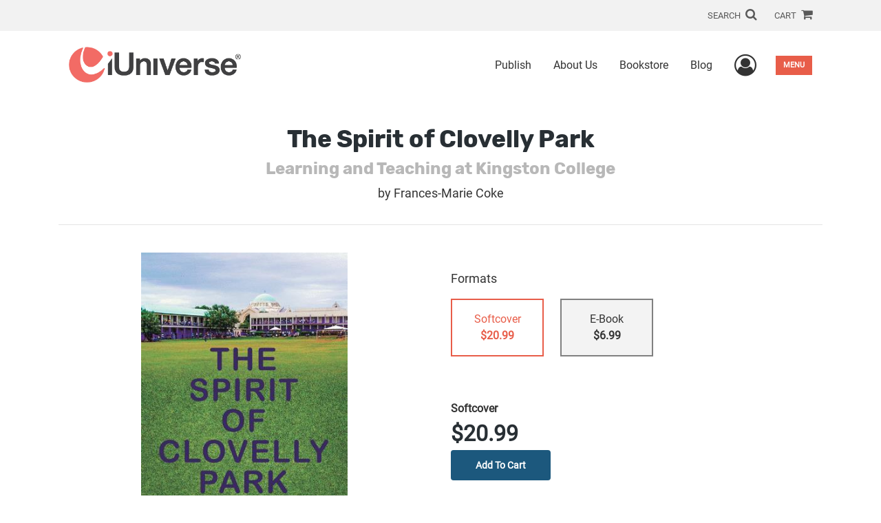

--- FILE ---
content_type: text/html; charset=utf-8
request_url: https://www.iuniverse.com/en/bookstore/bookdetails/800927-the-spirit-of-clovelly-park
body_size: 14033
content:

<!doctype html>
<html lang="en">

<head>
    <!-- FOUC fix -->
    <!-- This should be loaded very first, before any style and scripts -->
    <style>
        html {
            visibility: hidden;
            opacity: 0;
        }

        .preload * {
            -webkit-transition: none !important;
            -moz-transition: none !important;
            -ms-transition: none !important;
            -o-transition: none !important;
        }
    </style>
    <!-- FOUC fix -->
    <!-- Required meta tags -->
    <meta charset="utf-8">
    <meta name="viewport" content="width=device-width, initial-scale=1, shrink-to-fit=no">
    
<script>
    (function (w, d, s, l, i) {
        w[l] = w[l] || []; w[l].push({
            'gtm.start':
            new Date().getTime(), event: 'gtm.js'
        }); var f = d.getElementsByTagName(s)[0],
            j = d.createElement(s), dl = l != 'dataLayer' ? '&l=' + l : ''; j.async = true; j.src =
                'https://www.googletagmanager.com/gtm.js?id=' + i + dl; f.parentNode.insertBefore(j, f);
    })(window, document, 'script', 'dataLayer', 'GTM-54GCSSD');</script>



    <title>iUniverse</title>
            <link rel="canonical" hreflang="en" href="https://www.iuniverse.com/en/bookstore/bookdetails/800927-the-spirit-of-clovelly-park" />



    <title>The Spirit of Clovelly Park By Frances-Marie Coke</title>
<script type="application/ld+json">
{
                  "@context": "http://schema.org",
                  "@type": "Book",
                  "bookFormat": "http://schema.org/Paperback",
                   "isbn": "9781532090806",
                  "numberOfPages": "366",
                  "publisher": {
                                "@type": "Organization",
                                  "name": "iUniverse"
                    },
                  "datePublished":"1/7/2020 1:41:00 PM",
                  "genre":"CULTURAL HERITAGE,EDUCATORS,PERSONAL MEMOIRS",
                  "awards":"",
                  "author":{
                                "@type":"Person",
                                "name":"Frances-Marie Coke"
                  },
                  "offers":{
                                "@type":"Offer",
                                 "price": "$20.99",
                                "priceCurrency": "USD"
                  },
                  "name":"The Spirit of Clovelly Park",
                  "description":"The Spirit of Clovelly Park provides a peek into the heart and mind of a young Jamaican woman who struggles through her initial reluctance and makes her way into a world of boisterous teenage boys less interested in reading than in sports. She opens their minds to the power of words and the rewards ",
                  "image":"https://s3.amazonaws.com/ASIDigitalAssets/00/00/80/09/27/Cover_l.gif",
                  "url":"http://www.iuniverse.com/en/bookstore/bookdetails/800927-the-spirit-of-clovelly-park"
                }</script>
        <meta name="title" content="The Spirit of Clovelly Park" />
        <meta name="description" content="The Spirit of Clovelly Park provides a peek into the heart and mind of a young Jamaican woman who struggles through her initial reluctance and makes her way into a world of boisterous teenage boys less interested in reading than in sports. She opens their minds to the power of words and the rewards " />
        <meta property="og:title" content="The Spirit of Clovelly Park" />
        <meta property="og:type" content="Softcover" />
        <meta property="og:image" content="https://s3.amazonaws.com/ASIDigitalAssets/00/00/80/09/27/Cover_l.gif" />
        <meta property="og:image:alt" content="Frances-Marie Coke The Spirit of Clovelly Park" />
        <meta property="og:url" content="http://www.iuniverse.com/en/bookstore/bookdetails/800927-the-spirit-of-clovelly-park" />
        <meta property="og:description" content="The Spirit of Clovelly Park provides a peek into the heart and mind of a young Jamaican woman who struggles through her initial reluctance and makes her way into a world of boisterous teenage boys less interested in reading than in sports. She opens their minds to the power of words and the rewards " />
        <meta property="og:determiner" content="auto" />
        <meta property="og:locale" content="en" />
        <meta property="og:site_name" content="iUniverse" />
        <meta property="books:author" content="Frances-Marie Coke" />
        <meta property="books:isbn" content="9781532090806" />
        <meta property="books:release_date" content="1/7/2020 1:41:00 PM" />
        <meta property="books:tag" content="CULTURAL HERITAGE,EDUCATORS,PERSONAL MEMOIRS" />


    <script type="text/javascript" src="/scripts/Asl.Foundation.Frameworks.min.js"></script>
<script src='https://www.google.com/recaptcha/api.js'></script>
<link rel="shortcut icon" href="/~/media/ASL/Images/iUniverse/iU-icon.png" />
<script type="text/javascript" src="//6c756ba5bf2c437b92a0d9a10bb9c6ba.js.ubembed.com" async></script>
<!-- TrustBox script --> <script type="text/javascript" src="//widget.trustpilot.com/bootstrap/v5/tp.widget.bootstrap.min.js" async></script> <!-- End TrustBox script -->
<!-- Go to www.addthis.com/dashboard to customize your tools -->
<div class="addthis_responsive_sharing"></div>
<script type="text/javascript" src="//s7.addthis.com/js/300/addthis_widget.js#pubid=ra-544017095e50c851"></script>
<script type="text/javascript" src="//10978628.collect.igodigital.com/collect.js"></script>
<script type="text/javascript">
_etmc.push(["setOrgId"
"10978628"])
_etmc.push(["trackPageView"])
</script>
<!-- login focus fix -->
<script type="text/javascript" src="/~/media/ASL/js/Common/loginFocusFix.js" async></script>

    <link type="text/css" href="/styles/css/Asl.Foundation.Frameworks.min.css" rel="stylesheet" />
<link type="text/css" href="/styles/css/asl.feature.bookstore.min.css" rel="stylesheet" />
<link type="text/css" href="/styles/asl.feature.membership.min.css" rel="stylesheet" />
<link type="text/css" href="/styles/css/owl.carousel.min.css" rel="stylesheet" />
<link type="text/css" href="/styles/css/book.carousel.css" rel="stylesheet" />
<link type="text/css" href="/styles/css/bootstrap-star-rating/star-rating.min.css" rel="stylesheet" />
<link type="text/css" href="/styles/asl.feature.controls.min.css" rel="stylesheet" />
<link type="text/css" href="/styles/css/Asl.Feature.Navigation.min.css" rel="stylesheet" />
<link type="text/css" href="/styles/css/aos/aos-3.0.0.min.css" rel="stylesheet" />
<link type="text/css" href="/Styles/iuniverse/css/iuniverse.min.css" rel="stylesheet" />


    
</head>

<body class="preload" id="*">
    
<noscript>
    <iframe src="https://www.googletagmanager.com/ns.html?id=GTM-54GCSSD"
            height="0" width="0" style="display:none;visibility:hidden"></iframe>
</noscript>

    <!-- start Site Main Wrapper -->
    <div class="l-main-wrapper">

        <!-- start Header section -->
        <header class="l-header" >
            <!-- topbar -->
<div class="ap-topbar">
    <div class="ap-topbar__left">
        <div class="ap-topbar__left-info"></div>
    </div>
    <div class="ap-topbar__right">
        <div class="ap-topbar__right-info">
            
        </div>
        <div class="ap-topbar__icons">
            <!-- search icon and popup -->
            
<!-- search button icon -->
<a class="ap-topbar__search" href="#">SEARCH <i class="fa fa-search" aria-hidden="true"></i></a>
<!-- search-wrap -->
<div class="search-wrap">
    <!-- svg icons -->
    <svg class="d-none">
        <defs>
            <symbol id="icon-search" viewBox="0 0 24 24">
                <title>search</title>
                <path d="M15.5 14h-.79l-.28-.27C15.41 12.59 16 11.11 16 9.5 16 5.91 13.09 3 9.5 3S3 5.91 3 9.5 5.91 16 9.5 16c1.61 0 3.09-.59 4.23-1.57l.27.28v.79l5 4.99L20.49 19l-4.99-5zm-6 0C7.01 14 5 11.99 5 9.5S7.01 5 9.5 5 14 7.01 14 9.5 11.99 14 9.5 14z" />
            </symbol>
            <symbol id="icon-cross" viewBox="0 0 24 24">
                <title>cross</title>
                <path d="M19 6.41L17.59 5 12 10.59 6.41 5 5 6.41 10.59 12 5 17.59 6.41 19 12 13.41 17.59 19 19 17.59 13.41 12z" />
            </symbol>
        </defs>
    </svg>
    <!-- search block -->
    <div class="search">
        <form class="search__form" action="/en/search">
            <label for="search-input" class="login__items">Search Keyword</label>
            <input tabindex="-1" id="search-input" class="search__input" name="query" type="search" placeholder="Enter Keyword" autocomplete="off" autocorrect="off" autocapitalize="off" spellcheck="false" />
            <button tabindex="-1" class="search__btn search__btn--search" onclick="$('.search__form form').submit()"><svg class="search__icon search__icon--search"><use xlink:href="#icon-search"></use></svg></button>
        </form>
        <button tabindex="-1" id="btn-search-close" class="search__btn search__btn--search-close" aria-label="Close search form"><svg class="search__icon search__icon--cross"><use xlink:href="#icon-cross"></use></svg></button>
    </div>
</div>

            <!-- cart button icon -->
            
    <a class="ap-topbar__cart" href="/en/bookstore/shoppingcart">CART <i class="fa fa-shopping-cart" aria-hidden="true"></i></a>

        </div>
    </div>
</div>

<!-- brand-lines -->
<section class="ap-brand-lines">
    <span></span>
    <span></span>
</section>


<!-- navbar -->
<div class="ap-navbar">
    <!-- nav brand / logo -->
    <div class="ap-navbar__brand">
        
    <a href="/en/">
        <img src="/-/media/asl/images/iuniverse/home/iu_logo_850x267.ashx" alt="iUniverse Home Page">
    </a>

    </div>
    <!-- desktop nav -->
    <nav class="ap-navbar__desktop-nav">
            <ul class="ap-navbar__list">
                <li class="ap-navbar__item">
                    <a class="ap-navbar__link" href="/en/publish">Publish</a>
                </li>
                <li class="ap-navbar__item">
                    <a class="ap-navbar__link" href="/en/about-us">About Us</a>
                </li>
                <li class="ap-navbar__item">
                    <a class="ap-navbar__link" href="/en/bookstore">Bookstore</a>
                </li>
                <li class="ap-navbar__item">
                    <a class="ap-navbar__link" href="https://blog.iuniverse.com/">Blog</a>
                </li>
    </ul>

    </nav>
    <!-- link icons -->
    <div class="ap-navbar__links-wrap">
        <!-- user-nav trigger / avatar icon -->
        <a href="#" class="ap-navbar__avatar"><span class="sr-only">User Menu</span><i class="fa fa-user-circle-o" aria-hidden="true"></i></a>


        <!-- user nav -->
        <nav class="ap-navbar__user-nav">
                <ul class="ap-navbar__list">
            <li class="ap-navbar__item">
                <a tabindex="-1" class="ap-navbar__link" href="javascript:openLogin()" >Login</a>
            </li>
    </ul>

        </nav>

        <!-- menu-nav trigger / hamburger menu -->
        <a href="#" class="ap-navbar__trigger">Menu<span></span></a>

        <!-- menu nav -->
        <nav class="ap-navbar__menu-nav">
                <ul class="ap-navbar__list">
                <li class="ap-navbar__item ap-navbar__item--desktop">
                    <a tabindex="-1" class="ap-navbar__link" href="/en/publish">Publish</a>
                </li>
                <li class="ap-navbar__item ap-navbar__item--desktop">
                    <a tabindex="-1" class="ap-navbar__link" href="/en/about-us">About Us</a>
                </li>
                <li class="ap-navbar__item ap-navbar__item--desktop">
                    <a tabindex="-1" class="ap-navbar__link" href="/en/bookstore">Bookstore</a>
                </li>
                <li class="ap-navbar__item">
                    <a tabindex="-1" class="ap-navbar__link" href="/en/catalog">Packages &amp; Services</a>
                </li>
                <li class="ap-navbar__item">
                    <a tabindex="-1" class="ap-navbar__link" href="/en/our-authors">Our Authors</a>
                </li>
                <li class="ap-navbar__item">
                    <a tabindex="-1" class="ap-navbar__link" href="/en/resources">Resources</a>
                </li>
                <li class="ap-navbar__item">
                    <a tabindex="-1" class="ap-navbar__link" href="/en/faq">FAQ</a>
                </li>
                <li class="ap-navbar__item ap-navbar__item--desktop">
                    <a tabindex="-1" class="ap-navbar__link" href="https://blog.iuniverse.com/">Blog</a>
                </li>
    </ul>

        </nav>
    </div>
</div>
<div id="login" class="search-wrap">
    <!-- start svg icons -->
    <svg class="d-none">
        <defs>
            <symbol id="icon-cross" viewBox="0 0 24 24">
                <title>cross</title>
                <path d="M19 6.41L17.59 5 12 10.59 6.41 5 5 6.41 10.59 12 5 17.59 6.41 19 12 13.41 17.59 19 19 17.59 13.41 12z" />
            </symbol>
        </defs>
    </svg>
    <!-- end svg icons -->
    <div id="loginPopup" class="search">
        <button id="btn-login-close" class="search__btn--search-close search__btn" aria-label="Close search form"><svg class="search__icon search__icon--cross"><use xlink:href="#icon-cross"></use></svg></button>
        <form id="loginForm" class="search__form">
            <div class="form-group">
                <div class="row">
                    <div class="col">
                        <h2 class="text-center"><label class="control-label login__items login__header">Please Sign In</label></h2>
                    </div>
                </div>
            </div>
            <div class="form-group">
               <label class="login__items" for="loginEmail">Email</label>
                <input class="form-control login__input text-box single-line" data-val="true" data-val-email="Please provide correct email format" data-val-maxlength="The maximum length for email is 80" data-val-maxlength-max="80" data-val-required="Please Provide Email" data-val-required-param="Email" id="loginEmail" name="Email" placeholder="Email" type="email" value="" />
                
                <input data-val="true" data-val-required="The isLoginPage field is required." id="hdnIsLoginPage" name="isLoginPage" type="hidden" value="False" />
                <input id="hdnRedirectUrl" name="RedirectUrl" type="hidden" value="" />

            </div>
            <div class="form-group">
                 <label class="login__items" for="loginPassword">Password</label>
                <input class="form-control login__input text-box single-line" data-val="true" data-val-required="Please Provide Password" data-val-required-param="Password" id="loginPassword" name="Password" placeholder="Password" type="password" value="" />
                
            </div>
            <div class="form-group">
                <button id="btnLogin" class="btn btn-secondary  btn-block login__items" type="submit">Log in</button>
                <div class="validation-summary-valid text-danger" data-valmsg-summary="true"><ul><li style="display:none"></li>
</ul></div>
                <div class="alert alert-danger invisible" id="errorMessage">
                </div>
                <img id="loader" class="loader" src="/Images/loading.gif" alt="loading" height="40">
            </div>
            <div class="form-group">
                <div class="row">
                    <div class="col-md-6 offset-md-6 text-right">
                        <a href="/AuthorCenter/Dashboard/AccountInformation/ForgotPassword" class="btn-block login__items">Forgot your Password?</a>
                    </div>
                </div>
            </div>
            <div class="form-group">
                
                <div class="login__items register-question">
                  don&#39;t have an account?
                </div>
                
                <div class="row">
                    <div class="col text-center">
                        <a id="btnCreateAccount" href="/en/register" class="btn btn-secondary login__items">Create an account</a>
                    </div>
                </div>
                <br />
                <div id="divGuest" class="row" style="display:none">
                    <div class="col text-center">
                        <a id="btnGuest" href="#" class="btn btn-secondary login__items">Continue as Guest</a>
                    </div>
                </div>
                <input id="RegisterUrl" name="RegisterUrl" type="hidden" value="/en/register" />
            </div>
        </form>
    </div>
</div>
            
        </header>

        <!-- end Header section -->
        <!-- start Main section -->
        <main class="l-main-body">

            <!-- ============================================================== -->
            <!-- start full-width background wrapper -->
            <section class="full-width-bg block-row-1">
                <!-- start l-hero section -->
                <section class="l-hero">
                    

                </section>
                <!-- end l-hero section -->
            </section>
            <!-- end full-width background wrapper -->
            <!-- ============================================================== -->
            <!-- ============================================================== -->
            <!-- start full-width background wrapper -->
            <section class="full-width-bg block-row-2">
                <div class="container">
                    <div class="row">
                        <div class="col">

                            <!-- start breadcrumb section -->
                            <section class="l-breadcrumb">

                                

                            </section>
                            <!-- end breadcrumb section -->

                        </div>
                    </div>
                </div>
            </section>
            <!-- end full-width background wrapper -->
            <!-- ============================================================== -->
            <!-- ============================================================== -->
            <!-- start full-width background wrapper -->
            <section class="full-width-bg block-row-3">
                <!-- start l-headline section -->
                <section class="l-headline">
                    

                </section>
                <!-- end l-headline section -->
            </section>
            <!-- end full-width background wrapper -->
            <!-- ============================================================== -->
            <!-- ============================================================== -->
            <!-- start full-width background wrapper -->
            <section class="full-width-bg block-row-4 layout-1c">
                <!-- start l-content-wide section -->
                <section class="l-content-wide">

                            <div class="container">
            <div class="row text-center">
                <div class="col-md-12">
                    <h1 class="book-title text-blue-black">The Spirit of Clovelly Park</h1>
                    <h2 class="book-subtitle">Learning and Teaching at Kingston College</h2>
                    <p>
                        <span>by</span> <span class="book-author-name">Frances-Marie Coke</span>
                    </p>
                </div>
            </div>
            <hr />
        </div>

<div class="modal fade" id="bookCoverZoomModal" tabindex="-1" role="dialog" aria-label="Book Cover &amp; Preview Text">
    <div class="modal-dialog">
        <div class="modal-content">
            <div class="modal-header">
                <h4 class="modal-title">Book Cover &amp; Preview Text</h4>
                    <button type="button" class="close" data-dismiss="modal" aria-label="Close"><span aria-hidden="true">&times;</span></button>
            </div>
            <div class="modal-body" id="modal-body_bookCoverZoomModal">
                                        <p>
                            
    <div class="container book-free-preview-text">
        <div class="row">
            <div class="col">
                <div class="text-center pb-4">
                    <img class="img-fluid" src="https://s3.amazonaws.com/ASIDigitalAssets/00/00/80/09/27/Cover_l.gif" onerror="imgErr(this,'/-/media/asl/images/common/cover_notavailable.ashx');" />
                </div>
            </div>
        </div>
        <hr />
        <div class="row break">
            <br />
        </div>
        <div class="row">
            <div class="col">
                <p></p>
            </div>
        </div>
    </div>

                        </p>
            </div>
        </div><!-- /.modal-content -->
    </div><!-- /.modal-dialog -->
</div>

                </section>
                <!-- end l-content-wide section -->
            </section>
            <!-- end full-width background wrapper -->
            <!-- ============================================================== -->
            <!-- ============================================================== -->
            <!-- start full-width background wrapper -->
            <section class="full-width-bg block-row-5 layout-2c-equal">
                <div class="container">
                    <div class="row">

                        <div class="col-md-6">
                            <!-- start l-content-left section -->
                            <section class="l-content-left">

                                
    <div class="container">
        <div class="row py-4">
            <div class="col-md-12">
                <a id="bookKey" class="book-cover-wrap" href="#bookCoverZoomModal" data-toggle="modal" data-bookKey=800927-the-spirit-of-clovelly-park>
                    <img class="img-fluid" alt="" src="https://s3.amazonaws.com/ASIDigitalAssets/00/00/80/09/27/Cover_l.gif" onerror="imgErr(this,'/-/media/asl/images/common/cover_notavailable.ashx');" />
                </a>
            </div>
        </div>
    </div>


                            </section>
                            <!-- end l-content-left section -->
                        </div>

                        <div class="col-md-6">
                            <!-- start l-content-right section -->
                            <section class="l-content-right">

                                    <div class="pt-md-5">
        <p class="text-center text-md-left">Formats</p>
        <div class="row mx-0">

                <div id="827432" class="col-lg-3 mb-3 mr-lg-4 book-format selected">
                    <div class="text-center py-3">
                        <div class="book-format-descr">Softcover</div>
                            <div class="book-price-value"><strong>$20.99</strong></div>
                    </div>
                </div>
                <div id="827818" class="col-lg-3 mb-3 mr-lg-4 book-format ">
                    <div class="text-center py-3">
                        <div class="book-format-descr">E-Book</div>
                            <div class="book-price-value"><strong>$6.99</strong></div>
                    </div>
                </div>
        </div>
        <div class="pt-2 pt-lg-5 text-center text-md-left">
            <div id="book-selected-format-descr"><strong>Softcover</strong></div>
            <div id="book-selected-value" class="book-selected-value text-blue-black">$20.99</div>
            <input id="btnAddToCart" type="button" value="Add To Cart" class="btn btn-gradient-3" />
        </div>
        <!-- Loader Started -->
        <div id="dvLoader" class="LoadingDiv" style="display: none;">
            <p style="position: absolute; top: 30%; left: 45%; color: White;">
                <img src="/Images/loading.gif" alt="Loading" />
            </p>
        </div>
        <!-- Loader End -->
    </div>


                            </section>
                            <!-- end l-content-right section -->
                        </div>

                    </div>
                </div>
            </section>
            <!-- end full-width background wrapper -->
            <!-- ============================================================== -->
            <!-- ============================================================== -->
            <!-- start full-width background wrapper -->
            <section class="full-width-bg block-row-6">
                <!-- start l-content-bottom section -->
                <section class="l-content-bottom">
                        <div class="container">
        <div class="row">
            <div class="col-md-12">
                <hr>
                <div class="row pt-3">
                    <div class="col-md-6">
                        <div class="col-md-12">
                            <p><strong class="text-blue-black">Book Details</strong></p>
                        </div>
                        <div class="col-md-12">
                            <span>Language</span> :
                            <span>English</span>
                        </div>
                        <div class="col-md-12">
                            <span>Publication Date</span> :
                            <span>1/7/2020</span>
                        </div>
                    </div>
                </div>
                <br />
                <div class="row pb-3">

                        <div class="col-md-4" style="margin-bottom:15px">
                            <div class="col-md-12">
                                <span>Format</span> :
                                <span>Softcover</span>
                            </div>
                            <div class="col-md-12">
                                <span>Dimensions</span> :
                                <span>5x8</span>
                            </div>
                            <div class="col-md-12">
                                <span>Page Count</span> :
                                <span>366 </span>
                            </div>
                            <div class="col-md-12">
                                <span>ISBN</span> :
                                <span>9781532090806</span>
                            </div>
                        </div>
                        <div class="col-md-4" style="margin-bottom:15px">
                            <div class="col-md-12">
                                <span>Format</span> :
                                <span>E-Book</span>
                            </div>
                            <div class="col-md-12">
                                <span>Dimensions</span> :
                                <span>N/A</span>
                            </div>
                            <div class="col-md-12">
                                <span>Page Count</span> :
                                <span>366 </span>
                            </div>
                            <div class="col-md-12">
                                <span>ISBN</span> :
                                <span>9781532090790</span>
                            </div>
                        </div>
                    
                    <input id="hdnBodyIdAttribute" type="hidden" />
                </div>
                <hr style="margin-top: 0px!important">
                <div class="row py-3">
                    <div class="col-md-12">
                        <h3><strong class="text-blue-black">About the Book</strong></h3>
                    </div>
                    <div class="col-md-12">
                        <p>The Spirit of Clovelly Park provides a peek into the heart and mind of a young Jamaican woman who struggles through her initial reluctance and makes her way into a world of boisterous teenage boys less interested in reading than in sports. She opens their minds to the power of words and the rewards to be gained from committing themselves to personal development and the pursuit of knowledge. Weaving in vignettes from her own schooling and upbringing, Frances-Marie Coke skillfully pinpoints the interplay between the school experiences of her boys and the contradictions in their society during a period of turbulence and transformation in Jamaica. This memoir will raise eyebrows while eliciting frowns, chuckles and warm reflections about school life. It will raise questions about education, adolescent boys, career choices and teacher preparation. It illustrates the outcomes that can be achieved when teachers care enough to learn and grow into new roles that enable them to meet the needs of students and convert possibilities into reality. Discerning teachers, shapers of education policy, and students in teacher training will benefit from the lessons to be learned from this engaging and inspiring memoir. Thousands of Kingston College past students scattered in various countries, but still deeply committed to their school, will eagerly reach for this rich chunk of its history.</p>
                    </div>
                </div>
                <hr>
                <div class="row py-3">
                    <div class="col-md-12">
                        <h3><strong class="text-blue-black">About the Author</strong></h3>
                    </div>
                    <div class="col-md-12">
                        <p>Frances-Marie Coke is a lifelong educator, born in Jamaica. After a decade at Kingston College she worked in personnel and human resource management, designing and facilitating a wide range of training and development programmes. As an administrator and lecturer at the University of the West Indies, Mona, Jamaica, she contributed to the work of the Mona School of Business, a major provider of management education in the Caribbean region.
Writing has been a major part of her life for over four decades. She won several prizes for poetry, fiction, and playwriting in literary competitions staged by the Jamaica Cultural Development Commission. Her poems have appeared in The Jamaica Observer Literary Arts magazine, The Caribbean Writer, the Australian publication Kunapippi, and three Jamaica Observer literary publications, Bearing Witness 1, Bearing Witness 2, and Bearing Witness 3. Since relocating to Florida, she has continued to write and work in education.
Her publications include two volumes of poetry: Intersections published by Peepal Tree Press, Leeds, UK and The Balm of Dusk Lilies published by the Jamaica Observer Literary Publications.</p>
                    </div>
                </div>
            </div>
        </div>
    </div>
        <div class="container">

                <input id="hidEditorialPageSize" type="hidden" value="20" />
    <div class="form-group">
        <div class="row">
            <div class="col-md-12">
                <hr />
                <h4>
                    <label class="control-label">
                        Editorial Reviews
                    </label>
                </h4>

            </div>
        </div>
    </div>
    <ul id="editorialReviews">
            <li>
                <div class="form-group">
                    <div class="col-md-12">
                        <label class="control-label">
                            <p>The ability to teach and help educate young minds is one of the more noble professions in our society. Teachers are the unsung heroes who take our children and help them grow and gain a better understanding of the world at large. As Aristotle once said, “The one exclusive sign of thorough knowledge is the power of teaching.”</p>
<p>In author Frances-Marie Coke’s book <em>The Spirit of Clovelly Park: Learning and Teaching at Kingston College</em>, the author takes readers through the life and challenges of being a teacher and getting through to the young men at Kingston College. Mixing her own school years and troubles with her teachers and at home, with her later years trying to be a good teacher herself, the author relays the hardships and struggles of her career and the illustrates how teachers who grow and evolve to meet the needs of their students are some of the best teachers out there.</p>
<p>This was an illuminating read on education and the wonderful memoir of this fantastic author and educator. The path the author took on her journey to become a teacher was truly interesting, with her book explaining how she initially tried a career in on-air journalism and instead found herself taking a career she never imagined for herself. However, the author and the students both end up growing and coming to understand one another and the school life in a much more intimate and clearer way.</p>
<p>This was the perfect read for those who enjoy education-based memories, and stories that tell of different countries and their approach to the subject of education. The author’s journey from her initial career to her work as a teacher, her foray into the world of copywriting, and even the interesting difference in schooling which saw for years the separation of men and women in school, made for quite an engaging read.</p>
<p>Overall, this was a magnificent, heartfelt, emotional and immersive read. Author Frances-Marie Coke’s <em>The Spirit of Clovelly Park: Learning and Teaching at Kingston College </em>is an original look into the education system and one young teacher’s journey into that world, and those fascinated with the education system will not want to miss this.</p>
<p>- <strong>Pacific Book Review</strong></p>
                        </label>
                    </div>
                </div>
                <div class="form-group">
                    <div class="col-md-12">
                        <label class="control-label">
                            
                        </label>
                    </div>
                </div>
            </li>
            <li>
                <div class="form-group">
                    <div class="col-md-12">
                        <label class="control-label">
                            <div class="quoteText"><p><em>"And whenever the time came for me to escape from my own challenges, the room and the boys became my refuge, too."</em> </p></div>
<p class="bodyText" align="justify">Coincidental events in 2014, such as a bird knocking into her window while emails from “KC boys” flood her inbox, inspire the author to recall Kingston College’s significance in her life in this engaging memoir. She works at the school in the early 1970s—first without a degree, not sure she will stay in education—then as a qualified teacher and later as a guidance counselor.</p>
<p class="bodyText" align="justify">The narrative excels at delving into curious juxtapositions, such as with Coke becoming a teacher after hating school herself. Recalling her own stressful school days at the neighboring Alpha girls’ school, Coke puts herself in her students’ shoes, consequently teaching more compassionately and effectively. The author also draws parallels between personal experience and Jamaica’s chaotic political and cultural landscape. She works through her internal turmoil while living alone in a “blue room” in Reading, England, where she trains as a guidance counselor and returns, renewed, to Kingston, where she helps boys navigate education during social unrest.</p>
<p class="bodyText" align="justify">Coke's candid and poetic language about her feelings and circumstances captures Jamaica’s beauty and tragedy. Foremost among the book’s many insightful associations are Kingston’s “Fortis” spirit and academic achievement. Vignettes featuring the Schools’ Challenge Quiz team that she coaches, as well as challenges with specific students and colleagues, lead step by step to a rousing conclusion: academics and passion can go hand in hand. Seeing something behind the boys’ eyes is a recurring image. In a similar way, this memoir is a glimpse behind the eyes of its author, a lifelong teacher and writer. The book’s immediacy of emotion and depth of inquiry get to the heart of Coke’s recollections as well as contribute to a collective effort to make the most of our experiences. </p>
<p class="bodyText" align="justify"><strong>- Reviewed by Mari Carlson for The US Review of Books</strong></p>
                        </label>
                    </div>
                </div>
                <div class="form-group">
                    <div class="col-md-12">
                        <label class="control-label">
                            
                        </label>
                    </div>
                </div>
            </li>
    </ul>
    <div class="form-group">
        <div class="col-md-offset-5 col-md-12 text-center">
            <input id="btnEditorialLoadMore" type="button" value="Load more" class="btn btn-gradient-3" />
        </div>
    </div>

        </div>
    <div class="container">
<form Class="form-horizontal" action="/" id="reviewForm" method="post"><input id="Sku" name="Sku" type="hidden" value="SKU-001241365" />            <div id="divReview">

                
                    <hr />
                    <div class="row pt-3">
                        <div class="col-md-12">

                            <h4><label class="control-label">Add Review</label></h4>
                        </div>
                    </div>
                
                <div class="form-group">
                    <div class="col-md-7">
                        <label for="Name">Name</label>
                        <input class="form-control" data-val="true" data-val-required="Please Enter Name" data-val-required-param="Name" id="Name" name="Name" placeholder="Name" type="text" value="" />
                        <span class="field-validation-valid text-danger" data-valmsg-for="Name" data-valmsg-replace="true"></span>
                    </div>
                </div>
                <div class="form-group">
                    <div class="col-md-7">
                        <label for="Email">Email</label>
                        <input class="form-control" data-val="true" data-val-email="Please provide correct email format" data-val-required="Please Enter Email" data-val-required-param="Email" id="Email" name="Email" placeholder="Email" type="text" value="" />
                        <span class="field-validation-valid text-danger" data-valmsg-for="Email" data-valmsg-replace="true"></span>
                    </div>
                </div>
                <div class="form-group">
                    <div class="col-md-7">
                        <label class="control-label">Ratings</label>
                        <div class="rating-container">
                            <input type="hidden" name="Rating" id="Rating" aria-required="true" data-step=1 />
                            <span id="ratingError" class="text-danger field-validation-error display-none">
                                Please Enter Rating
                            </span>
                        </div>
                    </div>
                </div>
                <div class="form-group">
                    <div class="col-md-7">
                        <label for="ReviewDescription" class="control-label">Comments</label>
                        <textarea class="form-control" cols="20" data-val="true" data-val-required="Please Enter Comments" data-val-required-param="ReviewDescription" id="ReviewDescription" name="ReviewDescription" rows="2">
</textarea>
                        <span class="field-validation-valid text-danger" data-valmsg-for="ReviewDescription" data-valmsg-replace="true"></span>
                    </div>
                </div>
                <div class="form-group">
                    <div class="row">
                        <div class="col-md-7 padding-left-30">
                            <input id="CaptchaSiteKey" type="hidden" value="6LcE5l4UAAAAAA7hHysMK9B_TKiC--1KeioKMeEr" name="CaptchaSiteKey" />
                            <div class="g-recaptcha" data-sitekey="6LcE5l4UAAAAAA7hHysMK9B_TKiC--1KeioKMeEr"></div>
                            <span id="captchaError" class="text-danger field-validation-error display-none">
                                Please Verify
                            </span>
                        </div>
                    </div>
                </div>
                <div class="form-group">
                    <div class="col-md-offset-5 col-md-10">
                        <input id="btnSubmit" type="submit" value="Submit Review" class="btn btn-gradient-3" />
                    </div>
                </div>
            </div>
            <div id="divMessage" class="form-group">
                <div class="row">
                    <div class="col-md-10">
                        <div class="alert">
                        </div>
                    </div>
                </div>
            </div>
            <!-- Loader Started -->
            <div id="dvLoader2" class="LoadingDiv" style="display: none;">
                <p style="position: absolute; top: 30%; left: 45%; color: White;">
                    <img src="/Images/loading.gif" alt="Loading" />
                </p>
            </div>
            <!-- Loader End -->
</form>    </div>



                </section>
                <!-- end l-content-bottom section -->
            </section>
            <!-- end full-width background wrapper -->
            <!-- ============================================================== -->

        </main>
        <!-- end Main section -->
        <!-- start Footer section -->

        <footer class="l-footer" >

            <div class="ftr__top">
<div class="container">
<div class="row">
<div class="col-md-6">
<h2 class="ftr__top-title--large">A New World<span class="ftr__top-span"> of Publishing</span></h2>
<h6 class="mb-3 ftr__top-number"><strong><span class="ftr__number-span">Call</span> <a class="text-white" href="tel: 844-349-9409" tel=" 844-349-9409"> 844-349-9409</a></strong></h6>
</div>
<div class="col-md-3">

<ul class="ftr__top-list">
    <li class="ftr__item-list"><a href="/en/publish" class="ftr__item-link">Publish Your Book</a></li>
    <li class="ftr__item-list"><a href="/en/catalog" class="ftr__item-link">Packages & Services</a></li>
     <li class="ftr__item-list"><a href="/en/editors-choice-recognition-program" class="ftr__item-link">Recognition Program</a></li>
   <li class="ftr__item-list"><a href="/en/about-us" class="ftr__item-link">About Us</a></li>
    <li class="ftr__item-list"><a href="/en/our-authors" class="ftr__item-link">Our Authors</a></li>
    <li class="ftr__item-list"><a href="/en/publishing-guide" class="ftr__item-link">Free Publishing Guide</a></li>
  <li class="ftr__item-list"><a href="/en/referral" class="ftr__item-link">Referral Program</a></li>
    <li class="ftr__item-list d-none"><a href="https://blog.iuniverse.com/" class="ftr__item-link">Blog</a></li>

    
</ul>
</div>
<div class="col-md-3">

<ul class="ftr__top-list">
 
    <li class="ftr__item-list"><a href="/en/bookstore" class="ftr__item-link">Bookstore</a></li>
    <li class="ftr__item-list"><a href="/en/redeem" class="ftr__item-link">BookStub&trade; Redemption</a></li>
    <li class="ftr__item-list"><a href="/en/faq" class="ftr__item-link">FAQs</a></li>
    <li class="ftr__item-list"><a href="/en/login" class="ftr__item-link">Login</a></li>
    <li class="ftr__item-list"><a href="/en/register" class="ftr__item-link">Register</a></li>
    <li class="ftr__item-list"><a href="/en/contact" class="ftr__item-link">Contact Us</a></li>
   <li class="ftr__item-list"><a href="/en/faq/fraud" class="ftr__item-link">Fraud Alert</a></li>
 

</ul>
</div>
</div>
</div>
</div>
<div class="ftr__seperator">
<div class="container">
<div class="ftr__border">&nbsp;</div>
</div>
</div>    <div class="ftr__bottom">
        <div class="container">
            <div class="row">
                <div class="col">

<div class="row">
<div class="col-md-6">
<p class="ftr__bottom-policy mb-0">&copy;2026 Copyright iUniverse <br /><a href="/en/privacy-policy" class="ftr__bottom-link">Privacy Policy</a> &middot; <a href="/en/accessibility-statement" class="ftr__bottom-link">Accessibility Statement</a>&nbsp;&middot; <a rel="noopener noreferrer" class="ftr__bottom-link" href="https://ccpa.authorsolutions.com/do-not-sell-ca/" target="_blank">Do Not Sell My Info - CA Resident Only</a></p>
<p class="ftr__bottom-policy">E-commerce <a rel="noopener noreferrer" rel="noopener noreferrer" href="https://www.nopcommerce.com/" target="_blank" class="ftr__bottom-link">Powered by nopCommerce</a></p>
</div>
<div class="col-md-6">
<ul class="social-list text-center text-md-right">
    <li class="social-list__item">
    <a href="https://www.facebook.com/iUniverseSelfPublishing/" class="social-list__link"><em class="fa fa-facebook" aria-hidden="true"></em></a>
    </li>
    <li class="social-list__item">
    <a href="https://twitter.com/iUniverse" class="social-list__link"><em class="fa fa-twitter" aria-hidden="true"></em></a>
    </li>
    <li class="social-list__item">
    <a href="https://pinterest.com/iuniverse/" class="social-list__link"><em class="fa fa-pinterest-p" aria-hidden="true"></em></a>
    </li>
    <li class="social-list__item">
    <a href="https://www.youtube.com/user/iUniversePublishing" class="social-list__link"><em class="fa fa-youtube-play" aria-hidden="true"></em></a>
    </li>
</ul>
</div>
</div>                </div>
            </div>
        </div>
    </div>

            

        </footer>
        <!-- end Footer section -->

    </div>
    <!-- end Site Main Wrapper -->
    <!-- JavaScript -->
    <!-- jQuery first, then Popper.js, then Bootstrap JS -->
    <script type="text/javascript" src="/scripts/login.min.js"></script>
<script type="text/javascript" src="/scripts/Asl.Feature.BookStore.min.js"></script>
<script type="text/javascript" src="/scripts/owlcarousel/owl.carousel.min.js"></script>
<script type="text/javascript" src="/scripts/owlcarousel/book-carousel.min.js"></script>
<script type="text/javascript" src="/scripts/bootstrap-star-rating/star-rating.min.js"></script>
<script type="text/javascript" src="/scripts/customerreviews.js"></script>
<script type="text/javascript" src="/scripts/editorialreviews.js"></script>
<script type="text/javascript" src="/scripts/productreviewform.min.js"></script>
<script type="text/javascript" src="/scripts/jquery.unobtrusive-ajax.min.js"></script>
<script type="text/javascript" src="/scripts/Asl.Feature.Controls.min.js"></script>
<script type="text/javascript" src="/scripts/popper.min.js"></script>
<script type="text/javascript" src="/scripts/iUniverse/iuniverse-modules.min.js"></script>
<script type="text/javascript" src="/scripts/imprint.main.min.js"></script>
<script type="text/javascript" src="/scripts/search/Asl.Feature.Search.min.js"></script>
<script type="text/javascript" src="/scripts/Asl.Feature.Popover.js"></script>


    <!-- FOUC fix -->
    <!-- This should be loaded very last, after all style and scripts -->
    <style>
        html {
            visibility: visible;
            opacity: 1;
        }
    </style>
    <script>
        $(window).on('load', function () {
            $("body").removeClass("preload");
        });
    </script>
    <!-- FOUC fix -->
</body>

</html>

--- FILE ---
content_type: text/html; charset=utf-8
request_url: https://www.google.com/recaptcha/api2/anchor?ar=1&k=6LcE5l4UAAAAAA7hHysMK9B_TKiC--1KeioKMeEr&co=aHR0cHM6Ly93d3cuaXVuaXZlcnNlLmNvbTo0NDM.&hl=en&v=PoyoqOPhxBO7pBk68S4YbpHZ&size=normal&anchor-ms=20000&execute-ms=30000&cb=wiqjk86ngpoo
body_size: 49439
content:
<!DOCTYPE HTML><html dir="ltr" lang="en"><head><meta http-equiv="Content-Type" content="text/html; charset=UTF-8">
<meta http-equiv="X-UA-Compatible" content="IE=edge">
<title>reCAPTCHA</title>
<style type="text/css">
/* cyrillic-ext */
@font-face {
  font-family: 'Roboto';
  font-style: normal;
  font-weight: 400;
  font-stretch: 100%;
  src: url(//fonts.gstatic.com/s/roboto/v48/KFO7CnqEu92Fr1ME7kSn66aGLdTylUAMa3GUBHMdazTgWw.woff2) format('woff2');
  unicode-range: U+0460-052F, U+1C80-1C8A, U+20B4, U+2DE0-2DFF, U+A640-A69F, U+FE2E-FE2F;
}
/* cyrillic */
@font-face {
  font-family: 'Roboto';
  font-style: normal;
  font-weight: 400;
  font-stretch: 100%;
  src: url(//fonts.gstatic.com/s/roboto/v48/KFO7CnqEu92Fr1ME7kSn66aGLdTylUAMa3iUBHMdazTgWw.woff2) format('woff2');
  unicode-range: U+0301, U+0400-045F, U+0490-0491, U+04B0-04B1, U+2116;
}
/* greek-ext */
@font-face {
  font-family: 'Roboto';
  font-style: normal;
  font-weight: 400;
  font-stretch: 100%;
  src: url(//fonts.gstatic.com/s/roboto/v48/KFO7CnqEu92Fr1ME7kSn66aGLdTylUAMa3CUBHMdazTgWw.woff2) format('woff2');
  unicode-range: U+1F00-1FFF;
}
/* greek */
@font-face {
  font-family: 'Roboto';
  font-style: normal;
  font-weight: 400;
  font-stretch: 100%;
  src: url(//fonts.gstatic.com/s/roboto/v48/KFO7CnqEu92Fr1ME7kSn66aGLdTylUAMa3-UBHMdazTgWw.woff2) format('woff2');
  unicode-range: U+0370-0377, U+037A-037F, U+0384-038A, U+038C, U+038E-03A1, U+03A3-03FF;
}
/* math */
@font-face {
  font-family: 'Roboto';
  font-style: normal;
  font-weight: 400;
  font-stretch: 100%;
  src: url(//fonts.gstatic.com/s/roboto/v48/KFO7CnqEu92Fr1ME7kSn66aGLdTylUAMawCUBHMdazTgWw.woff2) format('woff2');
  unicode-range: U+0302-0303, U+0305, U+0307-0308, U+0310, U+0312, U+0315, U+031A, U+0326-0327, U+032C, U+032F-0330, U+0332-0333, U+0338, U+033A, U+0346, U+034D, U+0391-03A1, U+03A3-03A9, U+03B1-03C9, U+03D1, U+03D5-03D6, U+03F0-03F1, U+03F4-03F5, U+2016-2017, U+2034-2038, U+203C, U+2040, U+2043, U+2047, U+2050, U+2057, U+205F, U+2070-2071, U+2074-208E, U+2090-209C, U+20D0-20DC, U+20E1, U+20E5-20EF, U+2100-2112, U+2114-2115, U+2117-2121, U+2123-214F, U+2190, U+2192, U+2194-21AE, U+21B0-21E5, U+21F1-21F2, U+21F4-2211, U+2213-2214, U+2216-22FF, U+2308-230B, U+2310, U+2319, U+231C-2321, U+2336-237A, U+237C, U+2395, U+239B-23B7, U+23D0, U+23DC-23E1, U+2474-2475, U+25AF, U+25B3, U+25B7, U+25BD, U+25C1, U+25CA, U+25CC, U+25FB, U+266D-266F, U+27C0-27FF, U+2900-2AFF, U+2B0E-2B11, U+2B30-2B4C, U+2BFE, U+3030, U+FF5B, U+FF5D, U+1D400-1D7FF, U+1EE00-1EEFF;
}
/* symbols */
@font-face {
  font-family: 'Roboto';
  font-style: normal;
  font-weight: 400;
  font-stretch: 100%;
  src: url(//fonts.gstatic.com/s/roboto/v48/KFO7CnqEu92Fr1ME7kSn66aGLdTylUAMaxKUBHMdazTgWw.woff2) format('woff2');
  unicode-range: U+0001-000C, U+000E-001F, U+007F-009F, U+20DD-20E0, U+20E2-20E4, U+2150-218F, U+2190, U+2192, U+2194-2199, U+21AF, U+21E6-21F0, U+21F3, U+2218-2219, U+2299, U+22C4-22C6, U+2300-243F, U+2440-244A, U+2460-24FF, U+25A0-27BF, U+2800-28FF, U+2921-2922, U+2981, U+29BF, U+29EB, U+2B00-2BFF, U+4DC0-4DFF, U+FFF9-FFFB, U+10140-1018E, U+10190-1019C, U+101A0, U+101D0-101FD, U+102E0-102FB, U+10E60-10E7E, U+1D2C0-1D2D3, U+1D2E0-1D37F, U+1F000-1F0FF, U+1F100-1F1AD, U+1F1E6-1F1FF, U+1F30D-1F30F, U+1F315, U+1F31C, U+1F31E, U+1F320-1F32C, U+1F336, U+1F378, U+1F37D, U+1F382, U+1F393-1F39F, U+1F3A7-1F3A8, U+1F3AC-1F3AF, U+1F3C2, U+1F3C4-1F3C6, U+1F3CA-1F3CE, U+1F3D4-1F3E0, U+1F3ED, U+1F3F1-1F3F3, U+1F3F5-1F3F7, U+1F408, U+1F415, U+1F41F, U+1F426, U+1F43F, U+1F441-1F442, U+1F444, U+1F446-1F449, U+1F44C-1F44E, U+1F453, U+1F46A, U+1F47D, U+1F4A3, U+1F4B0, U+1F4B3, U+1F4B9, U+1F4BB, U+1F4BF, U+1F4C8-1F4CB, U+1F4D6, U+1F4DA, U+1F4DF, U+1F4E3-1F4E6, U+1F4EA-1F4ED, U+1F4F7, U+1F4F9-1F4FB, U+1F4FD-1F4FE, U+1F503, U+1F507-1F50B, U+1F50D, U+1F512-1F513, U+1F53E-1F54A, U+1F54F-1F5FA, U+1F610, U+1F650-1F67F, U+1F687, U+1F68D, U+1F691, U+1F694, U+1F698, U+1F6AD, U+1F6B2, U+1F6B9-1F6BA, U+1F6BC, U+1F6C6-1F6CF, U+1F6D3-1F6D7, U+1F6E0-1F6EA, U+1F6F0-1F6F3, U+1F6F7-1F6FC, U+1F700-1F7FF, U+1F800-1F80B, U+1F810-1F847, U+1F850-1F859, U+1F860-1F887, U+1F890-1F8AD, U+1F8B0-1F8BB, U+1F8C0-1F8C1, U+1F900-1F90B, U+1F93B, U+1F946, U+1F984, U+1F996, U+1F9E9, U+1FA00-1FA6F, U+1FA70-1FA7C, U+1FA80-1FA89, U+1FA8F-1FAC6, U+1FACE-1FADC, U+1FADF-1FAE9, U+1FAF0-1FAF8, U+1FB00-1FBFF;
}
/* vietnamese */
@font-face {
  font-family: 'Roboto';
  font-style: normal;
  font-weight: 400;
  font-stretch: 100%;
  src: url(//fonts.gstatic.com/s/roboto/v48/KFO7CnqEu92Fr1ME7kSn66aGLdTylUAMa3OUBHMdazTgWw.woff2) format('woff2');
  unicode-range: U+0102-0103, U+0110-0111, U+0128-0129, U+0168-0169, U+01A0-01A1, U+01AF-01B0, U+0300-0301, U+0303-0304, U+0308-0309, U+0323, U+0329, U+1EA0-1EF9, U+20AB;
}
/* latin-ext */
@font-face {
  font-family: 'Roboto';
  font-style: normal;
  font-weight: 400;
  font-stretch: 100%;
  src: url(//fonts.gstatic.com/s/roboto/v48/KFO7CnqEu92Fr1ME7kSn66aGLdTylUAMa3KUBHMdazTgWw.woff2) format('woff2');
  unicode-range: U+0100-02BA, U+02BD-02C5, U+02C7-02CC, U+02CE-02D7, U+02DD-02FF, U+0304, U+0308, U+0329, U+1D00-1DBF, U+1E00-1E9F, U+1EF2-1EFF, U+2020, U+20A0-20AB, U+20AD-20C0, U+2113, U+2C60-2C7F, U+A720-A7FF;
}
/* latin */
@font-face {
  font-family: 'Roboto';
  font-style: normal;
  font-weight: 400;
  font-stretch: 100%;
  src: url(//fonts.gstatic.com/s/roboto/v48/KFO7CnqEu92Fr1ME7kSn66aGLdTylUAMa3yUBHMdazQ.woff2) format('woff2');
  unicode-range: U+0000-00FF, U+0131, U+0152-0153, U+02BB-02BC, U+02C6, U+02DA, U+02DC, U+0304, U+0308, U+0329, U+2000-206F, U+20AC, U+2122, U+2191, U+2193, U+2212, U+2215, U+FEFF, U+FFFD;
}
/* cyrillic-ext */
@font-face {
  font-family: 'Roboto';
  font-style: normal;
  font-weight: 500;
  font-stretch: 100%;
  src: url(//fonts.gstatic.com/s/roboto/v48/KFO7CnqEu92Fr1ME7kSn66aGLdTylUAMa3GUBHMdazTgWw.woff2) format('woff2');
  unicode-range: U+0460-052F, U+1C80-1C8A, U+20B4, U+2DE0-2DFF, U+A640-A69F, U+FE2E-FE2F;
}
/* cyrillic */
@font-face {
  font-family: 'Roboto';
  font-style: normal;
  font-weight: 500;
  font-stretch: 100%;
  src: url(//fonts.gstatic.com/s/roboto/v48/KFO7CnqEu92Fr1ME7kSn66aGLdTylUAMa3iUBHMdazTgWw.woff2) format('woff2');
  unicode-range: U+0301, U+0400-045F, U+0490-0491, U+04B0-04B1, U+2116;
}
/* greek-ext */
@font-face {
  font-family: 'Roboto';
  font-style: normal;
  font-weight: 500;
  font-stretch: 100%;
  src: url(//fonts.gstatic.com/s/roboto/v48/KFO7CnqEu92Fr1ME7kSn66aGLdTylUAMa3CUBHMdazTgWw.woff2) format('woff2');
  unicode-range: U+1F00-1FFF;
}
/* greek */
@font-face {
  font-family: 'Roboto';
  font-style: normal;
  font-weight: 500;
  font-stretch: 100%;
  src: url(//fonts.gstatic.com/s/roboto/v48/KFO7CnqEu92Fr1ME7kSn66aGLdTylUAMa3-UBHMdazTgWw.woff2) format('woff2');
  unicode-range: U+0370-0377, U+037A-037F, U+0384-038A, U+038C, U+038E-03A1, U+03A3-03FF;
}
/* math */
@font-face {
  font-family: 'Roboto';
  font-style: normal;
  font-weight: 500;
  font-stretch: 100%;
  src: url(//fonts.gstatic.com/s/roboto/v48/KFO7CnqEu92Fr1ME7kSn66aGLdTylUAMawCUBHMdazTgWw.woff2) format('woff2');
  unicode-range: U+0302-0303, U+0305, U+0307-0308, U+0310, U+0312, U+0315, U+031A, U+0326-0327, U+032C, U+032F-0330, U+0332-0333, U+0338, U+033A, U+0346, U+034D, U+0391-03A1, U+03A3-03A9, U+03B1-03C9, U+03D1, U+03D5-03D6, U+03F0-03F1, U+03F4-03F5, U+2016-2017, U+2034-2038, U+203C, U+2040, U+2043, U+2047, U+2050, U+2057, U+205F, U+2070-2071, U+2074-208E, U+2090-209C, U+20D0-20DC, U+20E1, U+20E5-20EF, U+2100-2112, U+2114-2115, U+2117-2121, U+2123-214F, U+2190, U+2192, U+2194-21AE, U+21B0-21E5, U+21F1-21F2, U+21F4-2211, U+2213-2214, U+2216-22FF, U+2308-230B, U+2310, U+2319, U+231C-2321, U+2336-237A, U+237C, U+2395, U+239B-23B7, U+23D0, U+23DC-23E1, U+2474-2475, U+25AF, U+25B3, U+25B7, U+25BD, U+25C1, U+25CA, U+25CC, U+25FB, U+266D-266F, U+27C0-27FF, U+2900-2AFF, U+2B0E-2B11, U+2B30-2B4C, U+2BFE, U+3030, U+FF5B, U+FF5D, U+1D400-1D7FF, U+1EE00-1EEFF;
}
/* symbols */
@font-face {
  font-family: 'Roboto';
  font-style: normal;
  font-weight: 500;
  font-stretch: 100%;
  src: url(//fonts.gstatic.com/s/roboto/v48/KFO7CnqEu92Fr1ME7kSn66aGLdTylUAMaxKUBHMdazTgWw.woff2) format('woff2');
  unicode-range: U+0001-000C, U+000E-001F, U+007F-009F, U+20DD-20E0, U+20E2-20E4, U+2150-218F, U+2190, U+2192, U+2194-2199, U+21AF, U+21E6-21F0, U+21F3, U+2218-2219, U+2299, U+22C4-22C6, U+2300-243F, U+2440-244A, U+2460-24FF, U+25A0-27BF, U+2800-28FF, U+2921-2922, U+2981, U+29BF, U+29EB, U+2B00-2BFF, U+4DC0-4DFF, U+FFF9-FFFB, U+10140-1018E, U+10190-1019C, U+101A0, U+101D0-101FD, U+102E0-102FB, U+10E60-10E7E, U+1D2C0-1D2D3, U+1D2E0-1D37F, U+1F000-1F0FF, U+1F100-1F1AD, U+1F1E6-1F1FF, U+1F30D-1F30F, U+1F315, U+1F31C, U+1F31E, U+1F320-1F32C, U+1F336, U+1F378, U+1F37D, U+1F382, U+1F393-1F39F, U+1F3A7-1F3A8, U+1F3AC-1F3AF, U+1F3C2, U+1F3C4-1F3C6, U+1F3CA-1F3CE, U+1F3D4-1F3E0, U+1F3ED, U+1F3F1-1F3F3, U+1F3F5-1F3F7, U+1F408, U+1F415, U+1F41F, U+1F426, U+1F43F, U+1F441-1F442, U+1F444, U+1F446-1F449, U+1F44C-1F44E, U+1F453, U+1F46A, U+1F47D, U+1F4A3, U+1F4B0, U+1F4B3, U+1F4B9, U+1F4BB, U+1F4BF, U+1F4C8-1F4CB, U+1F4D6, U+1F4DA, U+1F4DF, U+1F4E3-1F4E6, U+1F4EA-1F4ED, U+1F4F7, U+1F4F9-1F4FB, U+1F4FD-1F4FE, U+1F503, U+1F507-1F50B, U+1F50D, U+1F512-1F513, U+1F53E-1F54A, U+1F54F-1F5FA, U+1F610, U+1F650-1F67F, U+1F687, U+1F68D, U+1F691, U+1F694, U+1F698, U+1F6AD, U+1F6B2, U+1F6B9-1F6BA, U+1F6BC, U+1F6C6-1F6CF, U+1F6D3-1F6D7, U+1F6E0-1F6EA, U+1F6F0-1F6F3, U+1F6F7-1F6FC, U+1F700-1F7FF, U+1F800-1F80B, U+1F810-1F847, U+1F850-1F859, U+1F860-1F887, U+1F890-1F8AD, U+1F8B0-1F8BB, U+1F8C0-1F8C1, U+1F900-1F90B, U+1F93B, U+1F946, U+1F984, U+1F996, U+1F9E9, U+1FA00-1FA6F, U+1FA70-1FA7C, U+1FA80-1FA89, U+1FA8F-1FAC6, U+1FACE-1FADC, U+1FADF-1FAE9, U+1FAF0-1FAF8, U+1FB00-1FBFF;
}
/* vietnamese */
@font-face {
  font-family: 'Roboto';
  font-style: normal;
  font-weight: 500;
  font-stretch: 100%;
  src: url(//fonts.gstatic.com/s/roboto/v48/KFO7CnqEu92Fr1ME7kSn66aGLdTylUAMa3OUBHMdazTgWw.woff2) format('woff2');
  unicode-range: U+0102-0103, U+0110-0111, U+0128-0129, U+0168-0169, U+01A0-01A1, U+01AF-01B0, U+0300-0301, U+0303-0304, U+0308-0309, U+0323, U+0329, U+1EA0-1EF9, U+20AB;
}
/* latin-ext */
@font-face {
  font-family: 'Roboto';
  font-style: normal;
  font-weight: 500;
  font-stretch: 100%;
  src: url(//fonts.gstatic.com/s/roboto/v48/KFO7CnqEu92Fr1ME7kSn66aGLdTylUAMa3KUBHMdazTgWw.woff2) format('woff2');
  unicode-range: U+0100-02BA, U+02BD-02C5, U+02C7-02CC, U+02CE-02D7, U+02DD-02FF, U+0304, U+0308, U+0329, U+1D00-1DBF, U+1E00-1E9F, U+1EF2-1EFF, U+2020, U+20A0-20AB, U+20AD-20C0, U+2113, U+2C60-2C7F, U+A720-A7FF;
}
/* latin */
@font-face {
  font-family: 'Roboto';
  font-style: normal;
  font-weight: 500;
  font-stretch: 100%;
  src: url(//fonts.gstatic.com/s/roboto/v48/KFO7CnqEu92Fr1ME7kSn66aGLdTylUAMa3yUBHMdazQ.woff2) format('woff2');
  unicode-range: U+0000-00FF, U+0131, U+0152-0153, U+02BB-02BC, U+02C6, U+02DA, U+02DC, U+0304, U+0308, U+0329, U+2000-206F, U+20AC, U+2122, U+2191, U+2193, U+2212, U+2215, U+FEFF, U+FFFD;
}
/* cyrillic-ext */
@font-face {
  font-family: 'Roboto';
  font-style: normal;
  font-weight: 900;
  font-stretch: 100%;
  src: url(//fonts.gstatic.com/s/roboto/v48/KFO7CnqEu92Fr1ME7kSn66aGLdTylUAMa3GUBHMdazTgWw.woff2) format('woff2');
  unicode-range: U+0460-052F, U+1C80-1C8A, U+20B4, U+2DE0-2DFF, U+A640-A69F, U+FE2E-FE2F;
}
/* cyrillic */
@font-face {
  font-family: 'Roboto';
  font-style: normal;
  font-weight: 900;
  font-stretch: 100%;
  src: url(//fonts.gstatic.com/s/roboto/v48/KFO7CnqEu92Fr1ME7kSn66aGLdTylUAMa3iUBHMdazTgWw.woff2) format('woff2');
  unicode-range: U+0301, U+0400-045F, U+0490-0491, U+04B0-04B1, U+2116;
}
/* greek-ext */
@font-face {
  font-family: 'Roboto';
  font-style: normal;
  font-weight: 900;
  font-stretch: 100%;
  src: url(//fonts.gstatic.com/s/roboto/v48/KFO7CnqEu92Fr1ME7kSn66aGLdTylUAMa3CUBHMdazTgWw.woff2) format('woff2');
  unicode-range: U+1F00-1FFF;
}
/* greek */
@font-face {
  font-family: 'Roboto';
  font-style: normal;
  font-weight: 900;
  font-stretch: 100%;
  src: url(//fonts.gstatic.com/s/roboto/v48/KFO7CnqEu92Fr1ME7kSn66aGLdTylUAMa3-UBHMdazTgWw.woff2) format('woff2');
  unicode-range: U+0370-0377, U+037A-037F, U+0384-038A, U+038C, U+038E-03A1, U+03A3-03FF;
}
/* math */
@font-face {
  font-family: 'Roboto';
  font-style: normal;
  font-weight: 900;
  font-stretch: 100%;
  src: url(//fonts.gstatic.com/s/roboto/v48/KFO7CnqEu92Fr1ME7kSn66aGLdTylUAMawCUBHMdazTgWw.woff2) format('woff2');
  unicode-range: U+0302-0303, U+0305, U+0307-0308, U+0310, U+0312, U+0315, U+031A, U+0326-0327, U+032C, U+032F-0330, U+0332-0333, U+0338, U+033A, U+0346, U+034D, U+0391-03A1, U+03A3-03A9, U+03B1-03C9, U+03D1, U+03D5-03D6, U+03F0-03F1, U+03F4-03F5, U+2016-2017, U+2034-2038, U+203C, U+2040, U+2043, U+2047, U+2050, U+2057, U+205F, U+2070-2071, U+2074-208E, U+2090-209C, U+20D0-20DC, U+20E1, U+20E5-20EF, U+2100-2112, U+2114-2115, U+2117-2121, U+2123-214F, U+2190, U+2192, U+2194-21AE, U+21B0-21E5, U+21F1-21F2, U+21F4-2211, U+2213-2214, U+2216-22FF, U+2308-230B, U+2310, U+2319, U+231C-2321, U+2336-237A, U+237C, U+2395, U+239B-23B7, U+23D0, U+23DC-23E1, U+2474-2475, U+25AF, U+25B3, U+25B7, U+25BD, U+25C1, U+25CA, U+25CC, U+25FB, U+266D-266F, U+27C0-27FF, U+2900-2AFF, U+2B0E-2B11, U+2B30-2B4C, U+2BFE, U+3030, U+FF5B, U+FF5D, U+1D400-1D7FF, U+1EE00-1EEFF;
}
/* symbols */
@font-face {
  font-family: 'Roboto';
  font-style: normal;
  font-weight: 900;
  font-stretch: 100%;
  src: url(//fonts.gstatic.com/s/roboto/v48/KFO7CnqEu92Fr1ME7kSn66aGLdTylUAMaxKUBHMdazTgWw.woff2) format('woff2');
  unicode-range: U+0001-000C, U+000E-001F, U+007F-009F, U+20DD-20E0, U+20E2-20E4, U+2150-218F, U+2190, U+2192, U+2194-2199, U+21AF, U+21E6-21F0, U+21F3, U+2218-2219, U+2299, U+22C4-22C6, U+2300-243F, U+2440-244A, U+2460-24FF, U+25A0-27BF, U+2800-28FF, U+2921-2922, U+2981, U+29BF, U+29EB, U+2B00-2BFF, U+4DC0-4DFF, U+FFF9-FFFB, U+10140-1018E, U+10190-1019C, U+101A0, U+101D0-101FD, U+102E0-102FB, U+10E60-10E7E, U+1D2C0-1D2D3, U+1D2E0-1D37F, U+1F000-1F0FF, U+1F100-1F1AD, U+1F1E6-1F1FF, U+1F30D-1F30F, U+1F315, U+1F31C, U+1F31E, U+1F320-1F32C, U+1F336, U+1F378, U+1F37D, U+1F382, U+1F393-1F39F, U+1F3A7-1F3A8, U+1F3AC-1F3AF, U+1F3C2, U+1F3C4-1F3C6, U+1F3CA-1F3CE, U+1F3D4-1F3E0, U+1F3ED, U+1F3F1-1F3F3, U+1F3F5-1F3F7, U+1F408, U+1F415, U+1F41F, U+1F426, U+1F43F, U+1F441-1F442, U+1F444, U+1F446-1F449, U+1F44C-1F44E, U+1F453, U+1F46A, U+1F47D, U+1F4A3, U+1F4B0, U+1F4B3, U+1F4B9, U+1F4BB, U+1F4BF, U+1F4C8-1F4CB, U+1F4D6, U+1F4DA, U+1F4DF, U+1F4E3-1F4E6, U+1F4EA-1F4ED, U+1F4F7, U+1F4F9-1F4FB, U+1F4FD-1F4FE, U+1F503, U+1F507-1F50B, U+1F50D, U+1F512-1F513, U+1F53E-1F54A, U+1F54F-1F5FA, U+1F610, U+1F650-1F67F, U+1F687, U+1F68D, U+1F691, U+1F694, U+1F698, U+1F6AD, U+1F6B2, U+1F6B9-1F6BA, U+1F6BC, U+1F6C6-1F6CF, U+1F6D3-1F6D7, U+1F6E0-1F6EA, U+1F6F0-1F6F3, U+1F6F7-1F6FC, U+1F700-1F7FF, U+1F800-1F80B, U+1F810-1F847, U+1F850-1F859, U+1F860-1F887, U+1F890-1F8AD, U+1F8B0-1F8BB, U+1F8C0-1F8C1, U+1F900-1F90B, U+1F93B, U+1F946, U+1F984, U+1F996, U+1F9E9, U+1FA00-1FA6F, U+1FA70-1FA7C, U+1FA80-1FA89, U+1FA8F-1FAC6, U+1FACE-1FADC, U+1FADF-1FAE9, U+1FAF0-1FAF8, U+1FB00-1FBFF;
}
/* vietnamese */
@font-face {
  font-family: 'Roboto';
  font-style: normal;
  font-weight: 900;
  font-stretch: 100%;
  src: url(//fonts.gstatic.com/s/roboto/v48/KFO7CnqEu92Fr1ME7kSn66aGLdTylUAMa3OUBHMdazTgWw.woff2) format('woff2');
  unicode-range: U+0102-0103, U+0110-0111, U+0128-0129, U+0168-0169, U+01A0-01A1, U+01AF-01B0, U+0300-0301, U+0303-0304, U+0308-0309, U+0323, U+0329, U+1EA0-1EF9, U+20AB;
}
/* latin-ext */
@font-face {
  font-family: 'Roboto';
  font-style: normal;
  font-weight: 900;
  font-stretch: 100%;
  src: url(//fonts.gstatic.com/s/roboto/v48/KFO7CnqEu92Fr1ME7kSn66aGLdTylUAMa3KUBHMdazTgWw.woff2) format('woff2');
  unicode-range: U+0100-02BA, U+02BD-02C5, U+02C7-02CC, U+02CE-02D7, U+02DD-02FF, U+0304, U+0308, U+0329, U+1D00-1DBF, U+1E00-1E9F, U+1EF2-1EFF, U+2020, U+20A0-20AB, U+20AD-20C0, U+2113, U+2C60-2C7F, U+A720-A7FF;
}
/* latin */
@font-face {
  font-family: 'Roboto';
  font-style: normal;
  font-weight: 900;
  font-stretch: 100%;
  src: url(//fonts.gstatic.com/s/roboto/v48/KFO7CnqEu92Fr1ME7kSn66aGLdTylUAMa3yUBHMdazQ.woff2) format('woff2');
  unicode-range: U+0000-00FF, U+0131, U+0152-0153, U+02BB-02BC, U+02C6, U+02DA, U+02DC, U+0304, U+0308, U+0329, U+2000-206F, U+20AC, U+2122, U+2191, U+2193, U+2212, U+2215, U+FEFF, U+FFFD;
}

</style>
<link rel="stylesheet" type="text/css" href="https://www.gstatic.com/recaptcha/releases/PoyoqOPhxBO7pBk68S4YbpHZ/styles__ltr.css">
<script nonce="HV52kWrUKtXZZ82i5-CSoA" type="text/javascript">window['__recaptcha_api'] = 'https://www.google.com/recaptcha/api2/';</script>
<script type="text/javascript" src="https://www.gstatic.com/recaptcha/releases/PoyoqOPhxBO7pBk68S4YbpHZ/recaptcha__en.js" nonce="HV52kWrUKtXZZ82i5-CSoA">
      
    </script></head>
<body><div id="rc-anchor-alert" class="rc-anchor-alert"></div>
<input type="hidden" id="recaptcha-token" value="[base64]">
<script type="text/javascript" nonce="HV52kWrUKtXZZ82i5-CSoA">
      recaptcha.anchor.Main.init("[\x22ainput\x22,[\x22bgdata\x22,\x22\x22,\[base64]/[base64]/[base64]/[base64]/[base64]/UltsKytdPUU6KEU8MjA0OD9SW2wrK109RT4+NnwxOTI6KChFJjY0NTEyKT09NTUyOTYmJk0rMTxjLmxlbmd0aCYmKGMuY2hhckNvZGVBdChNKzEpJjY0NTEyKT09NTYzMjA/[base64]/[base64]/[base64]/[base64]/[base64]/[base64]/[base64]\x22,\[base64]\x22,\x22eXrCj8ORwr/Ds8KIFG/DmcOdwpXCsVplTEjCoMO/FcKbM3fDq8OsKMOROnvDmsOdDcK9WxPDi8KcC8ODw7wfw5lGwrbCjsOsB8K0w6A2w4paVE/CqsO/XsK5wrDCusO4wql9w4PCvsObZUokwp3DmcO0wqJ5w4nDtMKSw5UBwoDCjXrDondLJgdTw7ciwq/ClXjCkSTCkFxfdUEGWMOaEMOYwqvClD/DiyfCnsOoQHU8e8K3XDExw6otR2R+wpIlwoTCncKLw7XDtcO8aTRGw57CpMOxw6NBI8K5NizCqsOnw5g5wqI/QAbDpsOmLwJwNAnDlj/[base64]/CikTDgRAWw59vGMOdwqFJw5rCu2tvw6HDqcKmwpJEMcKxwq3Cg1/DjMKjw6ZACioVwrDCuMOOwqPCuhsTSWkuHXPCp8KFwpXCuMOywpVEw6Ilw7rCoMOZw7V1aV/CvFrDqHBfaEXDpcKoGsKcC0JUw7/[base64]/w4w1N8OFwosrBD3DqMK/QsOAw47DtMOcwqLCgR/DqsOHw5tpH8ORccOQfA7CuTTCgMKQDmTDk8KKHsKEAUjDgMO8OBc5w6nDjsKfKMOmIkzCnzHDiMK6wqfDmFkdQkg/wrkgwo02w5zChXLDvcKeworDjwQCPTcPwp85Ihc2WzLCgMObFMKkJ0VmJCbDgsKwOEfDs8KdXV7DqsOSN8OpwoMrwr4aXi/[base64]/w5YIUMOOwqp6dMKfwozDl1tWQVNCNB0vI8Ofw7TDvsKwbcKzw5dQwpHCr37CpwNdw73Cq1bCqcK8wqczwqHDpH3DqEElwp05w4LDlgEFwqEPwqLCulTCtQx7D2NeFT94w5/Cu8OjGMKdSiAjTsORwrrCv8OVw4PCvsOtwrw1BnnDqXsJw7Ijb8O6wrLDrGbDuMK/w4Igw6jCg8O1ZznChsO2w5nDkVEQJHXCpsOKwpRCLHtqUcOUw6LCvsOvDnNqwpPCt8OGw47CjsKHwrxqPsO7bsObw6YSw57DkGRrWAxXN8OdFVfCgcOdaEZew63Cj8KJw7FTJD3CnSbChcObesOnZwHCqBdbw7YpH2LDq8OXXsKQBXt+Z8K/I29Mwowxw5jCnMKEThPCvyp2w6TDqcKSwoAGwrnDgMOhwqTDtRnCpSBJw7bCssOSwoNdKUZ5w6NMw7U+w5vClklYe3HDjDLDsRwtP0YXCsOzY0kjwp5MUzx+TwvDg1opwr3CncKAwoQIFg7Dn2t/wrwHw7zDrnhuQMKxaXNRwrN/d8OXw5kRw6vCoFUhwo3Dm8OMYRbDoRTCoUdKwohgPsKmw6lEwqjCncOFwpPCv2EYPMKVbcKpaDPChCzDkMOPwoxPTcK5w4sUS8Kaw7tgwrx/DcKvAWnDv0zCt8OmEDEKwpISCCnDnyFrwoXCn8Oqf8KNTsOcOMKHwp3Dk8Ovw4JAw7VJHBnDsHQlfFt/wqBrScKww5gAwq3Dv0IAN8OwYi4aQ8Ozw4jDjgVNwrVpdFXDiQjCog3ChkTDl8K9UMKTwoQJHRppw7ZHw5pSwrJeYlbCisOORiLDsTBqG8K5w5/ClwFdc0nDkQ7Ck8KswoMFwrIuBBhfUcK/wrVFw59sw6tNWy4zdcOGwpdlw4TDnMO9D8OaUU5RTMOcBApbSjjDp8ODGcOgO8OVd8Kvw47Cs8Omw4Y2w7AHw7zCoFdtWmhHwrDDi8KPwrpqw70Fb1YDw7nDjmrDkMOBc0bCrcOVw6DClj/CnUbDtcKIKMOccsOxasK9wp9gwqxsOGXCo8O3YsO6Pzp0bsKmGsKHw4nCjMOUw7F4SmzCpsOHwp9SYcK/w5XDjH/DrGdAwqECw7IrwoTCmnh5w5bDii7DgcO+TXscEkErw5nDqW8cw61fGQw7eiV6wpJDw5bChyfDlyrCp1R/w5EWwoAVw719ecKKFVjDlkzDncKawoBpP21Owo3ChRoSCsOGXsKqAsO1Fn0ABcKaHBt+wpcCwqtLdcKZwrrCjsKdZ8Klw6LDon9zEFDChWrDiMKxd1zDocOZUBh8NMOcwrwsPHbDg1rCuxrDk8KqJEbChMO/wowOChk9Dn3DtR3DiMOGDjBpw49SJHXDsMK9w5RGw545esOaw5o/wpLChcOKw6ILOUJ5CB/[base64]/woLDqMOPOhd8csK5asKWw6cXw5TDk8Ozw7wSHigQIE55KMOKacKWesOLAUDDglrDiELCh1xUHywhwr9OBXrDqhw/L8KUwrAUacKqw4xpwrVqw5LCt8K4wqXClAvDiE/Cugl0w7VrwqjDo8O0wovCuzkEwrvCqE/[base64]/ChcKfw55TbnZyYcKPw5jCqgE6BhJyLMKtw7zCo8OqwqbDo8KsTMOew5PDhMKJdELCiMOTw4rCkMK1wqh2UcOIwpbCpknDpTHCuMO2w6HDg1/[base64]/DscO/JMK5a8KYA0jDi8K0wrUJb8KLIDxeE8OGw4VnwqoVKsK9P8OIwo5ewoAHw4TDvsObdwrDrMOEwpkQNzrDsMOgKsOZdF3Ci0rCtMO1QXwhRsKAC8KYHhoJecKEA8OTCMKtMcKBVjszMBgnfsOEKT49XCHDlXBjw6ZKdwocRcKoWj7DoBF/wqNsw5BOK1FPw7DCjcOze29pwqRrw7BwwojDhSHDvE/[base64]/Do8O3XHd3AiHDmMKvw4Yfw7FjZRXCi8OYwpvDucO4w73CnivDp8OVw6IUwqPCtsK0w7E1FyjDtcKiVMK0BcKHXsK9EcKUdcKmfAN8RhrClnfCocOhVzvCuMKdw7bCvMOFwqrCvhHClhkew7vCunEsRCPDiyFmw6HCoD/[base64]/[base64]/w4A3w4zCmMOlOFvCncKmw6NOwpdJw7HCjMKGOV99FcKJHcKFEy/DjSbDl8K5wopawo96wprCrEskZlTCocKwwpTDgcK9w6DCpx0yG2UDw4Uzw4zCjE1tL1jCr37DtcO5w4XDlm7CgcOoET/Ct8KjXzXCk8OJw5MNYMOMw67ChWDDvsOmOcKresOMw4TDuUrCncKvT8OTw6/DtVNRw5V2ecObworDvWkgwpohwpfCgUXDjnwow5vCgmHDkF0XKsKNZxjCiSskZ8KpISgzAsOfS8KuWA3DklnDlcOMHmF1w7ddwowGGMKywrbCqcKDVE/Co8OVw7dcw74lwppaBR7CrsOlwo4Cwr3CuAfComDCncOhHMO7SS9SAisMw4/CoE8pw6DCr8OWwqrDpGdpMUbDoMOJP8Kvw6IfbUobQcKYCsOPHTtwD2/[base64]/w5vDisOoJ8K+w6rCosOAX8O4SsK0HsOTwq89S8OkKcKsDsOpP2rCs3bCrUXCv8OJNRrCpsKmfVbDtcO6H8KGScKBRsOMwp3DghbDgsOHwqEvP8KeXsO0H2EsdsOhw5/Cr8Ogw6UZwprDvw/CmMOGGwXDtMKSQnBTwqLDrMKAwpo6wpvCoRfCg8O2w4tVwp/ClcKAFMKfw7cdIERPKWLDgMOvMcOSwrbCslDDo8KIwq/CkcKSwprDpC0sfgbCvgjDo30nBQRywpUjS8KtHFZSw63CmxbDtUzCmsK6B8K2woU+WMKDwo7CsHrCuQsBw6nCvsKgeWtWw4zCoEsoW8KkDXrDo8OoO8Oowqsqwo5OwqY3w53Djh7CvMK9wr8qw7TDksK5w6dpJgTDnBzCssOlw65Kw67ClWzClcODwqvCgiFYf8K/wot9w5I1w5V1J3PDpHMxURDCsMOUwp/CrT9fwpsCw5IswpbCvsO3RMK2BXrDkMOaw4zDk8OXC8OfdCXDqRZAa8K5NSlew5PCiw/DlcOFwo09KiIhwpc7w4LCqcKDw6LDlcKiwqshHsOwwpJcwqvCtcKtGsKIwrRcFxDDkE/CucOZwojCvBwdwoQ0XMKRwrnCl8KyccO4wpFvw6HCkwIiJQ1VXVM0OwXCncOYwq9vX2jDp8OpbgHCgXVLwq/DmsOew5rDi8KzZSF9OAdnMFNLV1fDvMOHHQYJw4/DsQ7DtcO5KWYKw49Swp0AwoLCgcOSwoF5WGdVG8O3SDMqw70VecODBj3CuMOOw4dlw6HDpsOCa8K7w6vCkE3CrD4VwozDp8Ojw7zDr0vDsMOuwrvCu8O7J8OiPcK5TcKawpXCksO5OcKLwqfCmcOAw4kBXELCt2PDkE9/w71FJ8OjwptXI8OFw4IvUsK5GcODwrEew79bWxPCtsKCRS7DriXCvxnCuMKpIsOFw68pwqHDnhkTFzkQw6RIwoUhWsKqUW/DjwRnKzbDosOqwpxOXcO9NcKXwrNcEsOQw6o1DnwOw4HDssKsF3XDoMOswr3DsMK3V3B1w6tcEx5rPgfDvwx+WV1pwqPDjFMhVHlJb8O5wrrDssKLwoTDq2E5OCXCj8KOBsK1HcOLw7/[base64]/CtmE/[base64]/Dn8O0ZGbDscOiEsKILGjCusKvcBgNIMKmeVLCq8KXfMKzwrjDmwdIwoXDk085KcK6JMOnWwQPwq7DtG1/w7sKSyYqAyU/PMK6MV8Yw7tOw67CvzAAUSbCi2PCksK1cXcyw65Uw7chdcOPdVVRw5/[base64]/DvMOmwqPDisOnwqXDoSXDhsOew67Cn3UmO1QOVxw3C8KhFWMCdy57MErCkCPDhABaw6bDgikULsO4wpo9wpLCsgfDqQnDpMOnwplnJUEIe8ONbD7Cv8OIDiHDpsOdw41sw6wxEMOqw6U7RMOpbwBHbsOww5/Djgluw5LCvzfDsDDCqTfCn8K+wqpAw4fDoCfDvAAZwrcYwq/[base64]/[base64]/[base64]/CrsO2wqtjW3vDrcKTaxXDrMKpR8OPwrLCohU7wqXCoV9dw44hC8OxEXPChwrDnTfCtcKQGsOWwrIAe8OaM8OKCMOhdMKgUALDoR5HB8O8esKMS1IbwqbCtcKrwrIVOcK5ejrDm8KKw4XCrU9uUMOIwqBXw5Ibw6zCsX4VEMK2wqVLJsOqwrcreFlQw53DncKZGcK/wpXDj8KWDcKVAhzDscO0woxAwrjDgsKiwpjDm8KQacOuDi4Rw5InZ8KlRsO5dAUuwqkFGTjDn0I/DlM/w7vCi8Kgwrtgwq/DksOzRkfDtCPCucKQIcOyw4PDm3PCicOlIcOOGMOPT0R7w78RQcKaU8O0OcKdwqnDvyfDuMOCw4MwBcKzPXjDoR9lw4AwFcOWdwEfccO9woF1aXTCr0DDrnvCjS/ChXFswrcWw6zDpgTDmn8yw7Jqw5/CkD3Dh8OVbFvCnH/Cm8O3wpDDnsKuTEDDtMK0wr4TwrLDi8O6worDpBEXMSMIwohVw4sUE1HCtzsKwq7CgcO/FRwrKMK1woXDt1AawrRyXcOAwog8VnrDtlfCn8OAYsKkfGIqOMKiwo4qwoLCmyhMLHUVJg5MwqnDgXsDw5kVwqV7IEjDmsOXwobDrCAifMK8O8K9wqwqHUBGwq47MMKtWcKPQFhODzfDn8KPwonCmMKBd8Klw4/[base64]/CoCTCuG9owpt/[base64]/DgCrDvA86BmrDk0JOwpHDsArCucKewoLDgTbCoMOOw754w5AGwpRBwqrDucOSw5jCohtKEx9XVRsewrzDvcO4wojCpMKNw7XDmWrCtw8RSih9KsK+DFXDp3Eyw4PCn8K/K8OhwoZ8QcKKwrXCm8KSwokpw7/[base64]/Dv8KhwoXCij/[base64]/CgcO7CcO/M8KlGksZBRJNwqHDi8OywpJOdsOWwosPw7I5w77CmsOZOjVFM0XDlcOjw7/CiGTDhMKBTMKVKsOYRTrCgMKEZsOFNMOVRzzDpz8JUFTChcOqNcKPw63DvcO8DMOAw48pwrMCw6fDrx5aPBjCuHDDqRltEcKgVcKKUcOMKsK7LsK/w6oPw4fDiHfCg8OTQcOpwo3Cs3LCh8OAw7kmR2UGw68KwobCvyPCoALDmSc/[base64]/[base64]/wpvCh8OhwpTCmcK9Y2cDMsKrw4wWw7YUYVHCoETDo8KywrvDjsOuMsK8w4TDnsKEFR12fSkMD8KnScOmwoXDoWrCuUI+wq3ClcKIw5bCnyPDolTDjxvCtSfCsWUOw6UjwqsLw4tAwp3DhTMBw4lPw53CoMOPM8KZwo0MasOww5/DmWbCoEVSShZxJsOCQ2PDk8K+w6RXdgPCr8OPBsOeIz9ywqYZb1tgfzAlwq8/Zzglw70Aw75eBsOjw55qR8O6wprCuGpTYMKTwqPCtMOfYMKtScO7dxTDm8KJwrUgw6J0wqdZYcO7w5Ykw6PCsMKbCMKNal3DuMKSwpnDhcK/MsKaL8Ogw7Itw4wVYE4UwpHDq8Odw4PCvhXDvsK8w7RSw7fCqmbDnBlsfMKVwo3DlRl3E3bCgHIEG8OkZMKZWsKCDw3Cp09Ywr/DvsO3UEbDvHEVc8KyBsKBwow1d1HDhl1UwoPCixtKwr/DsU8BU8KXF8O7DifDqsKrwoDDlX/[base64]/Du2QhwqgVwrzClBHDtB1IK8K8w43DocKDwrcubgLDqCDDjcKbwpowwpUcw6lzwqcAwpExVi7CuXd5cz4uHsK/RXfDuMOrI23Cg0oNNFJNw5wgwqjClysLwpQ1BgXCmQBDw5LCngRGw6rDkU/DrwwkD8OnwrDDhkBqwpnDjVFew4tjGsKcD8KKPMKfCMKuCcKQYUNKw6V/w4TDvRofOhUywoPDq8KQGDRlwrPDiXYtwrQzw73CvgfCuWfCiBfDh8KtbMKEw6FAwqZLw6xcD8O8wrPCpH8pQMOkIU/Do0rDrMO8UTnDjmhBbGZVHsK6JkhYwoZ1wrXCtXJ3w7TCosKWw7zCl3QYU8O+w4/DtsKMw6YEwoM7Aj0VSxzDtwHDmz/[base64]/CoMOBUMOxEUHDr8K8K0TCtFlQDXZlZ8KTw6zDl8KvwrXCoTciAsO0LVTCqDIIw49qw6bCisKyECNKFsKtYMOcVx/DiTPDg8OGeGBQYk8swrPDlVnCkHfCrBfDosO6P8K6EsKjwpTCp8OTSARuwpnCncOCSitswr3DqMOWwrvDjcOsXcKbRXR8w4U1w7Qgwo/[base64]/bcKSThnDiTTCsHDCvsOgUMK2w4M/wozDsRMywolqwrjCh3gDw4DDj27DsMKWwoXDqMKsMMKNcUxQwqjDixQiLMKSwrtOwp4Cw50RHyAsFcKXw7lXIRNdwokVw6DDqWM1b8OodTYIEVrCvnfDkxBYwqF+w6DDpsOOLcKuC3dzKcODMMK/w6Umwqs7QRXDhiMiGsK1TD3CnjTDo8K0woYXR8Ouf8Olw5oVwrdww6nCvy9Zw7t6wqR7U8K8MWIvw4LCmcKYLQvClsKjw5Rqwq1XwoIAd2zDlHfCvk7DigY5HARmSMKmKsKQw4g1LR/Di8Ovw6/CrsK5TlTDiWvCisOvDsOiIw7CncK6w4AGw7tlworDmW9WwrjCkxDCu8KBwqtuKSR6w61xwo3Dg8OTICfDlS/ClsKqYcObDTVUwqjDpyTCgDZcS8O7w6VzecOQdE5MwoUJOsOGQMKsZ8O3W0s2wqQVwq/[base64]/[base64]/Du01QKcK0wo4GVQ4KDcOUwpjCjcOVw7ZwFR9YwpJGw5PCkVnDngZ6QcOMw6HCmQLCjcORQcONZMOvwqlpwrZsQiFdw5jComvDr8KDGsOswrZ4w5lpSsOUwrJhwqvCinxdPighRG5ew6x8csKAw7Brw7PDk8O/[base64]/O8KqDcKpem8awqwYw5B0w40Gw7Vqw7nDqyo6eVAEI8K5w55ILMOYwrDDv8OkNcKtw57Du2JmLcOtP8OgdyPCqiRhw5dhw7TCpjlZFx4Rw5XCqSR/woBxHcKcPsOkQwIDFwBlwqbChXRkw7fClWrCqHfDlcKGS1HConRaO8Ohw4x2w4wsBcOmN2kaS8O7QcKtw45zw7sXFgRNdcORw4PCr8K0J8K+Gm7DucKmJcKewrvDkMOZw6AQw4LDtsOgwo5cLBdiwrjDosKkHi/[base64]/ChwFrFMKiP8OCQ1bCscK1MX3Ci8Opw4p1woh6w4MGHsONacKYw6QZw47Ck1/DusKywo/Dl8OPSAYCw79TVMKFR8OLVsOaZMO4LgvCgjUgwpnDisOvwrPConVGSMKYUkIVecOLw7t7w4J5KkjDqAtCw5cvw6DCkcK2w5UVFsOAwo3CosOdCH/CncKPw4A+w4JxwoY4E8Ksw6BMw55xVSLDpRPDq8Kkw7skw5s7w4LCgcKCe8KFUx/CosOdHMOWOGXCjsKFPw/[base64]/Dgk5Qwp9EcS/CqsKzwrQiEMOywrEgwrPDr0rCjDNwAHTCi8K3SsKmGm/DvXDDqzgzw77Cmk42JsKewps/WTPDg8OFwqDDkMOAw6bCtcO1VcOHFcK/X8OFYcOMwq9pN8KHXQksw63DtnXDsMKrZcOUw5M2YsKnfMOpw6lSw7g6wp/Ci8KeWi7DvAHCkRoRwpPCl1fCgMKuQMOuwo47MMKdBi5cw7AcTMOCCA0XQ0dNwo7CsMK5w77DuH83QcKHwqZUDxPDmDYocMKRWMKKwpdewptCwrFDwr7DlMKwBMOrSsKwwrfDpVvDtGM4wrHCgMKCBMOOZsOdUcOvC8Ood8OCSMOdfikHcsK6FSsySVsLwr85LcOXwo/DpMK/w4fCvhfDgS7DuMKwasKaYig2woU/PQpYOcKWw5U7FcONw73Ck8OYbQQLdMONwq/CpREswqfClh7DpCQew6g0Jg8Uwp7DhU1lVlrCnwpzw6PCiyLCp3stw5I1J8O9wpvCuC/[base64]/DkcOxUMKVHMOGw7rChhIMw4bCnMKmZsKgdkfCgmUqw6jCpMKxwqbCkcO4w4NxDcOjwp9BP8KhDkEdwqLDtAYvXngrHT3DimTCoQFMVDvCrMK+w5csdMOxBC5Pw4NEGMOkw6taw4rCnzE6JsOqwrFVecKXwoA1Y015w6oUwqNLw7LDhcO7w7/CinYjw4wRw4DCmxsXU8KIw599AcOoHnbCn23Cs0BLJ8OcS1HDhgRQGcKmeMK1w43Ctj/DglYvwoQnwrZ7w6xsw73DrMOlw6LDm8K4QBrDmCAxWkZWITAswrxlwokNwrlZw59+KwzCmg/CmMOuwq8rw7lww6fCgVsCw6bCkznDo8K6w4zCphDDhSvCq8KHOTRHBcOlw79VwpLCtcOUwr89w6F4w6FrZMO+wrLCpMKSISfCrMOXwolow5/[base64]/CgVEVfcOuw7LCnXdUOhTDk3YNOMKPcsOndjXDkMOQwqgSL8OUPy9ew58cw7/DgcOaJxLDrW3DncKnNXoiw5XCr8KcwojCusK9wovCtURhwrnCowbDtsOSMHMEZidWw5HCtcO2w6nDmMKFw583LAh9UBg4wpXChRbDilTCmMKjw57Cg8K3En3Dui/Dg8OCw6HDisKIwoQZHSDCqxcUHWLClMO2G33ClnTCmcO5wp3Do1V5XShxw4bDiXDChVJraFB0w7zDiRd9eQR/CsKlQMOVCivDuMKBWsOLw7A6IkRgwq3CucO1LcK4QA4RAsKLw4bDjBjCmgslw6XDq8OSwozDscOWw7zCjsK0w70Fw5/Cl8OGFcKjwpTCuyR/wrAVTHTCu8OLw7zDlcKDX8OtY0/CpcOXUBvDsGHDpcKbw4M2D8KFw43CglfCmcObWjReGMK6dMOuwqHDl8KfwqQawpLDkWBew6zDl8KSw5RmNcONT8KddkjDkcO/[base64]/wrjCjUQnQMOjFy4iwopqwoEFwoLCtwoKTMKew6BvwrTDmMO4w4LCri4kL1TDt8KVwo0Mw4/CiiNJS8OkRsKhw6Zdw74qSibDgMOtwobDjz9bw5/Csl4VwrrDkEEEwrbDgEt5w4F/[base64]/H8OswrY4CsKBw4V5w5JrWsO2fMOPKsOVPm1awrjCsl7DhsKawqzDhMKHcMKOQnAhO1MxS1VSwqMvJ3HDlcKqwpYMPB0Pw7YiA1nCq8Oow5nCpGjDj8O7WcO2PsK+wrQSf8KVSyYQc3YnUijDogrDl8K1e8Knw6rCk8O4UBXCq8K/Tw/[base64]/w63CgV1Fw6gCMCY8w55kw5/Ci8O+BEIvZz7DtcObwpc0XcKKwqjDtsO2FMKRUcOjLcOnFhrCh8KJwpTDucKpCx4NYX/Di3giwqvChRPCr8ObbMOUEcONblhYBsKZwqvDrMORwrRUMsO4fsKdP8OFJcKRwr5mwooJwrfCpkoIwpjCkXpbwovChAkxw7fCkWZSTltXOcK+w5E/QcKvDcOrecKHNcO+T0wvwqFMMT7DgcOPwq/DiV7Cl1Mtw4NbP8OXccKQwqbDlF5AQcO8w4fCtyNCw5zClMKswpp+w4zCh8K9DirCisOnbFEEw77CucK3w5UPwpUDw7XDpid7wo/[base64]/DocKjw4RcworCoMOTw41VMSjDth7CnzhVwqYKwqonaSZ+w7V4QRzDp1ICw4TDisK/[base64]/w5E5wqEFc0jCmCVuOcOsSMKVw7/CksO+w4TCv2UXecOWw6ACeMOfUUYRHHAZwpgUw4tmw6zDksKVF8KFw6rDt8OiaCU7HArDjsOBwpoLw41Gwr7ChzHCjsK+w5ZKwr/CtXrCksKdJEEvDnzCmMOzCShMw7zDhAPDg8Kfw7pzLQN+wq89DsKfRcOqw41Wwoc9H8KGw5DCucOAG8KbwpdTNDTDmHRFBsK7eUXCuH56wq/CiXoQw4ZdIMK0e0XCpCzDucOEfirDnlE8wphlV8K5V8KscEg9R1/[base64]/ChsKww4JlwqYLwqM5Gm3Dsz3DvVRQw4vDhsKSYMOuAAQ4wq4Ow6DCo8KqwpLDn8K+w5PCk8Kswpkuw6k7RAUywr8LMsOZwpXDrwI/bTdIV8KZwpTDucO6bh/DjHLCtVBaBMOSw4/CjcKpw4zCqVFowq7CkMOuTcKpwoUpOCPCmsOGXFoqw5nDs07DjzR1w5hAWFkeQjjDgD7CncKmPVbCjMK5wqNTesOowqTChsO2w77DncKXwo3Cp1TDiVHDv8OuUXXCi8OFDxXDksOsw73Cj0HCl8OSQj/DrsOIUsK0w5PDkynDlC0Dw5cYI3jChMOOLMKlecOfccOgdsKLwq01f3rCoxnCh8KpS8KUw47DuSfCvlIuw4PCvcOSwqjCqcKCGgDClsO3wqc8RB/[base64]/Dk8OmwqzDocOtE8KiTsKKwrDCmcK1wqHDl8OCGMO5w4RIwoczUcKKw5bCk8Opwp/[base64]/ZEkfwqkAwqxawpZQAn0/wpFqw57DglkFNcOpbcOIwrZVVBobGW/DnS4JwpbCpUHDnMKkNBrDoMKJcMOkwonDoMK8GsOSS8KQKUHCvsKwKSxbwokGWMKwYcO6wozCiWZIG3/DoykJw7dwwrsjbCs1OcKQJMKfw4BZwr82w5N2LsKPwox/woAxWMKFVsKVw4sMwo/CssOyGVdDJRTDgcOKw7/DjMKxw6jDl8KRwqFRf3XDo8K4YMOmw4fCjwV3UcKyw48WA2bCj8O9wqXDozvDvMKsESzDkxbCik9pWsO5FQPDtcO6wqsIwrjDlm86CTM/[base64]/Dm2FPw7XCp8OhRhhdwofCrDbCqDHCgcOcw7zChFoGw7xWwoLCkMKNB8KWQsO9QVRGDjMfXcK6wpwnw7UfR2YfZsOxB3olMhnDoxl9esOpMEwnB8KrN3rCn2zCpHE6w49pw5/CjsOtw4d+wr/DsR0bEB5BwrPCksO0w6DCgGvDky3DvMORwrNjw4bDgAJzworCiS3DkcKUw7HDvVlfwrELw6Zjw43CgVTDjmPCjF3CscONdiXDtcKtw57Dqksow4g2AMKpwo4OF8KNX8KOw5XCnsOwMyDDpsKGw51pw7F/wobChy1GXn7DucOEwqnCqRxqRcOuw5XCncOfRGnDpsKtw5cGTsOvw4koacK/w58OZcKAfRfDpcK6JMONNmXDg2Y7wq03TiTCkMOfwpPCk8OGwrLDlMK2e3Icw5/CjMOowploUWbDusKzU0rDicOCU3/DmcODw7kZaMObc8Kswr86S1fDrcKvw7HDmifCjsK6w7bCv2rDqMK+woE1T3MrGBQCw7rDqcK5eR3CpwcBcsKxw7pGw5BLw5lYBmfCu8OMHELCucKIM8Osw7DDgjl9w4HCk3hnw6dOwp/DnhLDucONwpIFOsKLwoLDuMOMw5zCssOgwqVeJh3DrSNXVsO/wrjCpMO7w77Dr8KFw5DCp8OANcOiZG3Cr8K+woAxFxxYEMOPIlPCk8KYwoDCq8OpbsO5wpfClHLDgsKqw7XDg0VWw4DCn8OhEsKNNsOwdlFcNMKnVBNxIibCnGddw4BFBjlNUcOzwp/DgXLCuWPDlsOiNcOtZ8OowonCjMKywq/[base64]/[base64]/wo7DmsKYw6onw4xiw7XDs8KmB8Kbb8KOXxTDqsKdw60QDlfCjsOOBjfDiyvDskTCi1kjUy/CjCTDgmtTCwxVFcOaTcKew4orHDTCmlgfDcOhLT54wphEw6PDpMKHccKlwpzCqMOcw6RSwrpsA8KwEXrDi8KTR8Oaw5rDoRXDlsOLwrkNWcKtCG7DkcO2ZDcjC8Ogw4LDmifDvcOmR3AEwoHCuUrCi8Oxw7/DrcKqO1XDusKHwqDDv2zDpVJfw7/Dn8Ktw7kew70xwprCmMKPwoDDqFfDkMKbwpjDuV57wqpfw54qw5rDh8KwQcKdw5cbLMOIccKvURLCm8K/wqsDw5zCsjPCm2kvVg/[base64]/CmMKuBcKrD8OPdsK/IjBTw70Uw5bCkwbDgMOdNlDCocKxwqjDtsKbKcOkIhAkCMKyw6DDoEIbb1YAw4PDh8K5GcOWEwZwOcOYw5vDucK0w78fw7fDg8KMdDbCmnwlICF+J8O9w5JDw5jCvVXDpMKOEMKBcMO0G0V/wp8baCNvfiVbwoYbw5nDkMKhPsOewobDl3HDksOcNsOJw7BYw5Uaw5Enc1xcTSnDmxNNUsKrw6BSST7DpMOnek1ow61nU8OuNMO2Tw8Pw617AsO+w5HClMKyXQ3CkMOjVS8Yw7EEABBaZcO9wrfCvEhVCsO+w47Cr8KzwoHDsFTClcOJw5/[base64]/CvRDDkxYeSsKlw7p5w5bCiSXDgVzDgmANFx/CjUjDoycPw4tbBkvDqcO+wqzCr8Odwp8wGsOsIMK3fMKCZcOgwqkkw7RuFsONw7lYwpjDmkVIBcKZXMO6OcKODx/CqMOsNh/Cs8K2worCsFbCjnIxQMOAwpLDhjkMc19qwr7Cv8KPwoYMwpdBwqvCmj9rw4rDr8OZw7U/Hk7ClcK3K0ouGzrCv8OCw7sww4EqMsKwRjvDnkAjEMKHw6zDmhRLBFlXw67CuiAlwpMswqjDgmDChXA4CsKYD0vDnMK4wr0ubA/DuiDCsxJmwqTDsMK6WMOZw6VUw5TChcKkMyg3BcOvwqzCq8KBQcOTdDTDuWg6SMKqwpHDjR5Nw7ZxwqAAARDDlMOmWU7DqVJaKsOIw6wENW/CuRPCm8Khw6PDkzvCiMKAw7xVwprClwBPBlIZK2dYw54/wrXCnx7ClQLDik5/[base64]/DnsOmwqxkJ0vCqjJnwolSw7LCgcO5U8Oqw4vDtsK4VBJcw6QIHsKiDDbDt3czV2jCs8OhdmvDrcKHw5DDpR16woTCjMOvwrkSw4vCtcObw7vCkcKGKMKadklKbMOEwqUBHlTDo8OBwrnCkGPDqsO6w4nCs8KFYlFKezzCjhbCvMKJMAjDhm/DiSXDusOpw5xaw4JYwrjCj8OwwrrDkMK+W3LCssKewox1KSoMwqgFEsOqMcOaBsKFwpdswq7CncOpw6JSWcKGwp/DrTklw5HCkMKPRsKZw7cXfsObNMKZL8O3MsOIw5zDtkDDscO4E8KaVTHCswDDhHwdwoBkw67DiG7Cul7Cq8KSF8OVZA/DqMObfMOJWsOSNF/DgsOfwprCoV9rL8KiTcO9w5/Cgw7DncOVwrvCtsK1fsKyw6LCssOkw4XDmDYmQ8O2S8O1XQ0+f8OKegjDq2XDs8KedMK7VMKTwovDk8K5BBnDicOjwrzClGJPw5XCoBModMKDHBNjwoPDoQPCpsKHw5PCn8OJw5QLOcODwoLCg8KpLMOEwqEkwqvDjMKXwozCv8O1CD0Vw69pIy/DjAPCgFTCh2PDkVjCpMO2eCIzwqDCoiPDkHIRSTzDjMOuP8K5w7zCtsKDL8KKw7jDi8OMwo4SfUwnQkkzVl4jw5fDi8O/w6nDs3FzfiUxwrXCtRRCQsO4aGxYZMOAD18ffS/Cm8OPwqkLFVjDrGrDh1PChsOSfcODw44IXMOnw4zDpG3CrjfCtS/[base64]/CjcOuD2kEDMOMw7nCtG4Uw53DtsKcYMOpw4R+HcKMTD/Co8KVw6bCrSfDgEc5wr0TSWl8wrTDvzd+w49rw5fChMKpwrTDqMOkLVsIwrZvwr9HNMKiZVTChAnCkg1Lw7DCp8KgXsKpfVREwqNNwoPDuBUIcUYpDxF+wpfCqsKfPsOewo7ClsKZFgV2dhdXJUvDuxXDmcOAdm/[base64]/Cj0QVZHNUTsO+wqAbw4lWw4ViPmXCiH4twp1sTG/CgCrDsTHDq8OZw5rCsTBMAsO8woLDpMOrBng7DENJwqkse8K6wqzCpl1wwqJgQAk4w5B+w6bCiR4seT19w7ZbSsOZX8OZwr3DgsKKw4lfw63CglHDgMO6wpFGMsKxwrJXw7hfPQ4Jw74UacK+GB/DksOCLsOaTMKXI8ObGsKubBDCqcK5E8KJw6AzYkwKw47CnBjDoS/DnsKTEgXDijsNwrpYNcKEwo87w65eQsKXNMODJVsdcy8pw4USw6rDuAHDpnMiw7rChMOhfAc0eMO2wqDDi3k6w48/[base64]/[base64]/GyBxw68eR8KQG3t+QGsFGMOqN8Kpw4MecwHDrnoaw4MNwpJRw7XCon7Co8K1BARjH8K2BQZIZGbDlG1BE8ONw6V/a8KeR2nCryIdEw7DksOYw6HDgcKSw6DDmGjDksONBUPCgcOIwqHDhsK8w6RqFHMLw6h6AcKewrJiw6sSOsKYKmzDssKAw43DpsOrwqjDiBdSwps9GcOKw5nDvSXDh8OcP8OSw59uw60kw7NdwrN5ZwzDkkQjw6ssScO6w5l6MMKeQMOcPSF6woPDvUjCkg7DnFLDsz/[base64]/CizzDrsOuNcKGWMOGWMOyWC/Dv8OewqrDsHF9w6TDvMOdwr/[base64]/w5/[base64]/[base64]/CrnjDs8KpwrQXwojCl8OHwohWeBwcAMObbE4UwoDCiR5vdzkkW8OMe8OSwpfDmgJswpzDkjB9w6fDlMOrwqVcwozClGnCnzTCmMKqVMKGAcOWw6wDwpJ3wrDDjMOXY0NjVT7CkcOGw7xfw4vCoCgyw6BnEsK/wrvDm8KmLcK4w6zDq8KMw4hWw7hXPE1Dw54bBSHClE/DkcOTGFfCqW7DoEAdA8OPw7PDpnw5w5LCsMKEfwxqw73DtMORWcKELTbCizLCkhQVwrRQbG/[base64]/w5rDsFTDpsK/[base64]/[base64]/DsWTDhsOGw47Dmy7CgcOZZMOYw54fwr/[base64]/CsQ7DjVI+GsKOcAXCssKuwoNMw4AASMK/wq3CvTvDnMOvM2PCk3IhTMKXdsKZJEzCjxHClFzDqUNKYMK7w6PCsRpGTz9fcENTdnVXwppxG1HDm2zCrsO6wq/ClnlDdUTDh0QkKCzDiMOuw7gNF8K8XydJwrcWdytkwoHDpcKaw4DDvgdXwrJ8QGZEwr14w4/Cnh1RwphPFsKtwp/DpMO9w64gw5dOLsODw7fDvsKhIcOcwo/Ds2bDpF/CqsOswqrDqk8ZIAhdwqHDkH/DrsKJFgzCryQRw5nDsRzCuwIWw44Lwo3Dn8Owwr1xwo3CtlLDv8O6wrw0FAgpwoQfKcKTwq7CpmvDmhTCrh/CtcO4w6J6worDvcKIwrDCsh9QZMONwqDDscKrwo4BHm3DhsOUwpIhdMKzw6HCpcODw6nDosKpw6zDiAnDtsKXwoF/w48\\u003d\x22],null,[\x22conf\x22,null,\x226LcE5l4UAAAAAA7hHysMK9B_TKiC--1KeioKMeEr\x22,0,null,null,null,1,[21,125,63,73,95,87,41,43,42,83,102,105,109,121],[1017145,739],0,null,null,null,null,0,null,0,1,700,1,null,0,\[base64]/76lBhnEnQkZnOKMAhk\\u003d\x22,0,0,null,null,1,null,0,0,null,null,null,0],\x22https://www.iuniverse.com:443\x22,null,[1,1,1],null,null,null,0,3600,[\x22https://www.google.com/intl/en/policies/privacy/\x22,\x22https://www.google.com/intl/en/policies/terms/\x22],\x22+JZTAB1VtQRIKyz8d8QdbGR05pT6P0F9Y3FvCUO9tWA\\u003d\x22,0,0,null,1,1768680073692,0,0,[29,82,246,77,15],null,[228,93],\x22RC-bVAwwDkk-Y54xQ\x22,null,null,null,null,null,\x220dAFcWeA7m-FTm3yEMxc3p8GEizFPJMLNqA1ZmNWsdYP1Lb0HU3lbU6SK3gq6xlvUAovIG2UpCajI2lVJN4H4AnnaJljKkjVFHMw\x22,1768762873755]");
    </script></body></html>